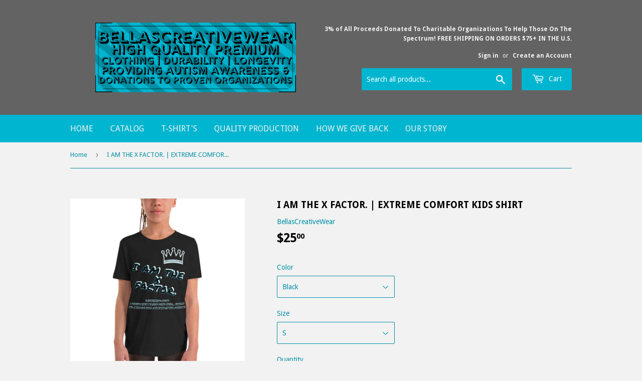

--- FILE ---
content_type: text/html; charset=utf-8
request_url: https://bellascreativewear.com/products/i-am-the-x-factor-extreme-comfort-kids-shirt
body_size: 20892
content:
<!doctype html>
<!--[if lt IE 7]><html class="no-js lt-ie9 lt-ie8 lt-ie7" lang="en"> <![endif]-->
<!--[if IE 7]><html class="no-js lt-ie9 lt-ie8" lang="en"> <![endif]-->
<!--[if IE 8]><html class="no-js lt-ie9" lang="en"> <![endif]-->
<!--[if IE 9 ]><html class="ie9 no-js"> <![endif]-->
<!--[if (gt IE 9)|!(IE)]><!--> <html class="no-touch no-js"> <!--<![endif]-->
<head>
  <script>(function(H){H.className=H.className.replace(/\bno-js\b/,'js')})(document.documentElement)</script>
  <meta name="msvalidate.01" content="F389D274482BCC70D0BDE6CD0D0C1ED2" />
  <meta name="p:domain_verify" content="d3dcaf3bda369450f326849c31846488"/>
  <!-- Basic page needs ================================================== -->
  <meta charset="utf-8">
  <meta http-equiv="X-UA-Compatible" content="IE=edge,chrome=1">

  

  <!-- Title and description ================================================== -->
  <title>
  I AM THE X FACTOR. | EXTREME COMFORT KIDS SHIRT &ndash; BellasCreativeWear
  </title>


  
    <meta name="description" content="This is the tee that you&#39;ve been looking for, and it&#39;s bound to become a favorite in any youngster&#39;s wardrobe. It&#39;s light, soft, and comes with a unique design that stands out from the crowd wherever you go! - 100% soft jersey cotton* - Pre-shrunk fabric - Side-seamed - Relaxed unisex fit *Heather forest is 52% Airlume">
  

  <!-- Product meta ================================================== -->
  <!-- /snippets/social-meta-tags.liquid -->




<meta property="og:site_name" content="BellasCreativeWear">
<meta property="og:url" content="https://bellascreativewear.com/products/i-am-the-x-factor-extreme-comfort-kids-shirt">
<meta property="og:title" content="I AM THE X FACTOR. | EXTREME COMFORT KIDS SHIRT">
<meta property="og:type" content="product">
<meta property="og:description" content="This is the tee that you&#39;ve been looking for, and it&#39;s bound to become a favorite in any youngster&#39;s wardrobe. It&#39;s light, soft, and comes with a unique design that stands out from the crowd wherever you go! - 100% soft jersey cotton* - Pre-shrunk fabric - Side-seamed - Relaxed unisex fit *Heather forest is 52% Airlume">

  <meta property="og:price:amount" content="25.00">
  <meta property="og:price:currency" content="USD">

<meta property="og:image" content="http://bellascreativewear.com/cdn/shop/products/mockup-9409d862_1200x1200.jpg?v=1582268672"><meta property="og:image" content="http://bellascreativewear.com/cdn/shop/products/mockup-768713c6_1200x1200.jpg?v=1582268674"><meta property="og:image" content="http://bellascreativewear.com/cdn/shop/products/mockup-a9cff7fb_1200x1200.jpg?v=1582268675">
<meta property="og:image:secure_url" content="https://bellascreativewear.com/cdn/shop/products/mockup-9409d862_1200x1200.jpg?v=1582268672"><meta property="og:image:secure_url" content="https://bellascreativewear.com/cdn/shop/products/mockup-768713c6_1200x1200.jpg?v=1582268674"><meta property="og:image:secure_url" content="https://bellascreativewear.com/cdn/shop/products/mockup-a9cff7fb_1200x1200.jpg?v=1582268675">


<meta name="twitter:card" content="summary_large_image">
<meta name="twitter:title" content="I AM THE X FACTOR. | EXTREME COMFORT KIDS SHIRT">
<meta name="twitter:description" content="This is the tee that you&#39;ve been looking for, and it&#39;s bound to become a favorite in any youngster&#39;s wardrobe. It&#39;s light, soft, and comes with a unique design that stands out from the crowd wherever you go! - 100% soft jersey cotton* - Pre-shrunk fabric - Side-seamed - Relaxed unisex fit *Heather forest is 52% Airlume">


  <!-- Helpers ================================================== -->
  <link rel="canonical" href="https://bellascreativewear.com/products/i-am-the-x-factor-extreme-comfort-kids-shirt">
  <meta name="viewport" content="width=device-width,initial-scale=1">

  <!-- CSS ================================================== -->
  <link href="//bellascreativewear.com/cdn/shop/t/10/assets/theme.scss.css?v=109645930311204706841674765112" rel="stylesheet" type="text/css" media="all" />
  
  
  
  <link href="//fonts.googleapis.com/css?family=Droid+Sans:400,700" rel="stylesheet" type="text/css" media="all" />


  


  



  <!-- Header hook for plugins ================================================== -->
  <script>window.performance && window.performance.mark && window.performance.mark('shopify.content_for_header.start');</script><meta id="shopify-digital-wallet" name="shopify-digital-wallet" content="/2200371247/digital_wallets/dialog">
<meta name="shopify-checkout-api-token" content="021c8258d100d7931f82ff0d1cb7998c">
<meta id="in-context-paypal-metadata" data-shop-id="2200371247" data-venmo-supported="true" data-environment="production" data-locale="en_US" data-paypal-v4="true" data-currency="USD">
<link rel="alternate" type="application/json+oembed" href="https://bellascreativewear.com/products/i-am-the-x-factor-extreme-comfort-kids-shirt.oembed">
<script async="async" src="/checkouts/internal/preloads.js?locale=en-US"></script>
<link rel="preconnect" href="https://shop.app" crossorigin="anonymous">
<script async="async" src="https://shop.app/checkouts/internal/preloads.js?locale=en-US&shop_id=2200371247" crossorigin="anonymous"></script>
<script id="apple-pay-shop-capabilities" type="application/json">{"shopId":2200371247,"countryCode":"US","currencyCode":"USD","merchantCapabilities":["supports3DS"],"merchantId":"gid:\/\/shopify\/Shop\/2200371247","merchantName":"BellasCreativeWear","requiredBillingContactFields":["postalAddress","email","phone"],"requiredShippingContactFields":["postalAddress","email","phone"],"shippingType":"shipping","supportedNetworks":["visa","masterCard","amex","discover","elo","jcb"],"total":{"type":"pending","label":"BellasCreativeWear","amount":"1.00"},"shopifyPaymentsEnabled":true,"supportsSubscriptions":true}</script>
<script id="shopify-features" type="application/json">{"accessToken":"021c8258d100d7931f82ff0d1cb7998c","betas":["rich-media-storefront-analytics"],"domain":"bellascreativewear.com","predictiveSearch":true,"shopId":2200371247,"locale":"en"}</script>
<script>var Shopify = Shopify || {};
Shopify.shop = "bellascreativewear.myshopify.com";
Shopify.locale = "en";
Shopify.currency = {"active":"USD","rate":"1.0"};
Shopify.country = "US";
Shopify.theme = {"name":"Supply","id":15624273967,"schema_name":"Supply","schema_version":"3.2.1","theme_store_id":679,"role":"main"};
Shopify.theme.handle = "null";
Shopify.theme.style = {"id":null,"handle":null};
Shopify.cdnHost = "bellascreativewear.com/cdn";
Shopify.routes = Shopify.routes || {};
Shopify.routes.root = "/";</script>
<script type="module">!function(o){(o.Shopify=o.Shopify||{}).modules=!0}(window);</script>
<script>!function(o){function n(){var o=[];function n(){o.push(Array.prototype.slice.apply(arguments))}return n.q=o,n}var t=o.Shopify=o.Shopify||{};t.loadFeatures=n(),t.autoloadFeatures=n()}(window);</script>
<script>
  window.ShopifyPay = window.ShopifyPay || {};
  window.ShopifyPay.apiHost = "shop.app\/pay";
  window.ShopifyPay.redirectState = null;
</script>
<script id="shop-js-analytics" type="application/json">{"pageType":"product"}</script>
<script defer="defer" async type="module" src="//bellascreativewear.com/cdn/shopifycloud/shop-js/modules/v2/client.init-shop-cart-sync_D0dqhulL.en.esm.js"></script>
<script defer="defer" async type="module" src="//bellascreativewear.com/cdn/shopifycloud/shop-js/modules/v2/chunk.common_CpVO7qML.esm.js"></script>
<script type="module">
  await import("//bellascreativewear.com/cdn/shopifycloud/shop-js/modules/v2/client.init-shop-cart-sync_D0dqhulL.en.esm.js");
await import("//bellascreativewear.com/cdn/shopifycloud/shop-js/modules/v2/chunk.common_CpVO7qML.esm.js");

  window.Shopify.SignInWithShop?.initShopCartSync?.({"fedCMEnabled":true,"windoidEnabled":true});

</script>
<script>
  window.Shopify = window.Shopify || {};
  if (!window.Shopify.featureAssets) window.Shopify.featureAssets = {};
  window.Shopify.featureAssets['shop-js'] = {"shop-cart-sync":["modules/v2/client.shop-cart-sync_D9bwt38V.en.esm.js","modules/v2/chunk.common_CpVO7qML.esm.js"],"init-fed-cm":["modules/v2/client.init-fed-cm_BJ8NPuHe.en.esm.js","modules/v2/chunk.common_CpVO7qML.esm.js"],"init-shop-email-lookup-coordinator":["modules/v2/client.init-shop-email-lookup-coordinator_pVrP2-kG.en.esm.js","modules/v2/chunk.common_CpVO7qML.esm.js"],"shop-cash-offers":["modules/v2/client.shop-cash-offers_CNh7FWN-.en.esm.js","modules/v2/chunk.common_CpVO7qML.esm.js","modules/v2/chunk.modal_DKF6x0Jh.esm.js"],"init-shop-cart-sync":["modules/v2/client.init-shop-cart-sync_D0dqhulL.en.esm.js","modules/v2/chunk.common_CpVO7qML.esm.js"],"init-windoid":["modules/v2/client.init-windoid_DaoAelzT.en.esm.js","modules/v2/chunk.common_CpVO7qML.esm.js"],"shop-toast-manager":["modules/v2/client.shop-toast-manager_1DND8Tac.en.esm.js","modules/v2/chunk.common_CpVO7qML.esm.js"],"pay-button":["modules/v2/client.pay-button_CFeQi1r6.en.esm.js","modules/v2/chunk.common_CpVO7qML.esm.js"],"shop-button":["modules/v2/client.shop-button_Ca94MDdQ.en.esm.js","modules/v2/chunk.common_CpVO7qML.esm.js"],"shop-login-button":["modules/v2/client.shop-login-button_DPYNfp1Z.en.esm.js","modules/v2/chunk.common_CpVO7qML.esm.js","modules/v2/chunk.modal_DKF6x0Jh.esm.js"],"avatar":["modules/v2/client.avatar_BTnouDA3.en.esm.js"],"shop-follow-button":["modules/v2/client.shop-follow-button_BMKh4nJE.en.esm.js","modules/v2/chunk.common_CpVO7qML.esm.js","modules/v2/chunk.modal_DKF6x0Jh.esm.js"],"init-customer-accounts-sign-up":["modules/v2/client.init-customer-accounts-sign-up_CJXi5kRN.en.esm.js","modules/v2/client.shop-login-button_DPYNfp1Z.en.esm.js","modules/v2/chunk.common_CpVO7qML.esm.js","modules/v2/chunk.modal_DKF6x0Jh.esm.js"],"init-shop-for-new-customer-accounts":["modules/v2/client.init-shop-for-new-customer-accounts_BoBxkgWu.en.esm.js","modules/v2/client.shop-login-button_DPYNfp1Z.en.esm.js","modules/v2/chunk.common_CpVO7qML.esm.js","modules/v2/chunk.modal_DKF6x0Jh.esm.js"],"init-customer-accounts":["modules/v2/client.init-customer-accounts_DCuDTzpR.en.esm.js","modules/v2/client.shop-login-button_DPYNfp1Z.en.esm.js","modules/v2/chunk.common_CpVO7qML.esm.js","modules/v2/chunk.modal_DKF6x0Jh.esm.js"],"checkout-modal":["modules/v2/client.checkout-modal_U_3e4VxF.en.esm.js","modules/v2/chunk.common_CpVO7qML.esm.js","modules/v2/chunk.modal_DKF6x0Jh.esm.js"],"lead-capture":["modules/v2/client.lead-capture_DEgn0Z8u.en.esm.js","modules/v2/chunk.common_CpVO7qML.esm.js","modules/v2/chunk.modal_DKF6x0Jh.esm.js"],"shop-login":["modules/v2/client.shop-login_CoM5QKZ_.en.esm.js","modules/v2/chunk.common_CpVO7qML.esm.js","modules/v2/chunk.modal_DKF6x0Jh.esm.js"],"payment-terms":["modules/v2/client.payment-terms_BmrqWn8r.en.esm.js","modules/v2/chunk.common_CpVO7qML.esm.js","modules/v2/chunk.modal_DKF6x0Jh.esm.js"]};
</script>
<script>(function() {
  var isLoaded = false;
  function asyncLoad() {
    if (isLoaded) return;
    isLoaded = true;
    var urls = ["https:\/\/static.klaviyo.com\/onsite\/js\/klaviyo.js?company_id=Sabnfu\u0026shop=bellascreativewear.myshopify.com","https:\/\/static.klaviyo.com\/onsite\/js\/klaviyo.js?company_id=UANNti\u0026shop=bellascreativewear.myshopify.com","https:\/\/static.klaviyo.com\/onsite\/js\/klaviyo.js?company_id=UANNti\u0026shop=bellascreativewear.myshopify.com","\/\/cdn.shopify.com\/proxy\/a5bcacc32095b863485b038da8397ef10fe4d6623778f4c6d4d2821435674db0\/static.cdn.printful.com\/static\/js\/external\/shopify-product-customizer.js?v=0.28\u0026shop=bellascreativewear.myshopify.com\u0026sp-cache-control=cHVibGljLCBtYXgtYWdlPTkwMA"];
    for (var i = 0; i < urls.length; i++) {
      var s = document.createElement('script');
      s.type = 'text/javascript';
      s.async = true;
      s.src = urls[i];
      var x = document.getElementsByTagName('script')[0];
      x.parentNode.insertBefore(s, x);
    }
  };
  if(window.attachEvent) {
    window.attachEvent('onload', asyncLoad);
  } else {
    window.addEventListener('load', asyncLoad, false);
  }
})();</script>
<script id="__st">var __st={"a":2200371247,"offset":-28800,"reqid":"fc8a598e-b82d-4983-9433-50da5f016b88-1765177462","pageurl":"bellascreativewear.com\/products\/i-am-the-x-factor-extreme-comfort-kids-shirt","u":"687f8000da6a","p":"product","rtyp":"product","rid":4451721609263};</script>
<script>window.ShopifyPaypalV4VisibilityTracking = true;</script>
<script id="captcha-bootstrap">!function(){'use strict';const t='contact',e='account',n='new_comment',o=[[t,t],['blogs',n],['comments',n],[t,'customer']],c=[[e,'customer_login'],[e,'guest_login'],[e,'recover_customer_password'],[e,'create_customer']],r=t=>t.map((([t,e])=>`form[action*='/${t}']:not([data-nocaptcha='true']) input[name='form_type'][value='${e}']`)).join(','),a=t=>()=>t?[...document.querySelectorAll(t)].map((t=>t.form)):[];function s(){const t=[...o],e=r(t);return a(e)}const i='password',u='form_key',d=['recaptcha-v3-token','g-recaptcha-response','h-captcha-response',i],f=()=>{try{return window.sessionStorage}catch{return}},m='__shopify_v',_=t=>t.elements[u];function p(t,e,n=!1){try{const o=window.sessionStorage,c=JSON.parse(o.getItem(e)),{data:r}=function(t){const{data:e,action:n}=t;return t[m]||n?{data:e,action:n}:{data:t,action:n}}(c);for(const[e,n]of Object.entries(r))t.elements[e]&&(t.elements[e].value=n);n&&o.removeItem(e)}catch(o){console.error('form repopulation failed',{error:o})}}const l='form_type',E='cptcha';function T(t){t.dataset[E]=!0}const w=window,h=w.document,L='Shopify',v='ce_forms',y='captcha';let A=!1;((t,e)=>{const n=(g='f06e6c50-85a8-45c8-87d0-21a2b65856fe',I='https://cdn.shopify.com/shopifycloud/storefront-forms-hcaptcha/ce_storefront_forms_captcha_hcaptcha.v1.5.2.iife.js',D={infoText:'Protected by hCaptcha',privacyText:'Privacy',termsText:'Terms'},(t,e,n)=>{const o=w[L][v],c=o.bindForm;if(c)return c(t,g,e,D).then(n);var r;o.q.push([[t,g,e,D],n]),r=I,A||(h.body.append(Object.assign(h.createElement('script'),{id:'captcha-provider',async:!0,src:r})),A=!0)});var g,I,D;w[L]=w[L]||{},w[L][v]=w[L][v]||{},w[L][v].q=[],w[L][y]=w[L][y]||{},w[L][y].protect=function(t,e){n(t,void 0,e),T(t)},Object.freeze(w[L][y]),function(t,e,n,w,h,L){const[v,y,A,g]=function(t,e,n){const i=e?o:[],u=t?c:[],d=[...i,...u],f=r(d),m=r(i),_=r(d.filter((([t,e])=>n.includes(e))));return[a(f),a(m),a(_),s()]}(w,h,L),I=t=>{const e=t.target;return e instanceof HTMLFormElement?e:e&&e.form},D=t=>v().includes(t);t.addEventListener('submit',(t=>{const e=I(t);if(!e)return;const n=D(e)&&!e.dataset.hcaptchaBound&&!e.dataset.recaptchaBound,o=_(e),c=g().includes(e)&&(!o||!o.value);(n||c)&&t.preventDefault(),c&&!n&&(function(t){try{if(!f())return;!function(t){const e=f();if(!e)return;const n=_(t);if(!n)return;const o=n.value;o&&e.removeItem(o)}(t);const e=Array.from(Array(32),(()=>Math.random().toString(36)[2])).join('');!function(t,e){_(t)||t.append(Object.assign(document.createElement('input'),{type:'hidden',name:u})),t.elements[u].value=e}(t,e),function(t,e){const n=f();if(!n)return;const o=[...t.querySelectorAll(`input[type='${i}']`)].map((({name:t})=>t)),c=[...d,...o],r={};for(const[a,s]of new FormData(t).entries())c.includes(a)||(r[a]=s);n.setItem(e,JSON.stringify({[m]:1,action:t.action,data:r}))}(t,e)}catch(e){console.error('failed to persist form',e)}}(e),e.submit())}));const S=(t,e)=>{t&&!t.dataset[E]&&(n(t,e.some((e=>e===t))),T(t))};for(const o of['focusin','change'])t.addEventListener(o,(t=>{const e=I(t);D(e)&&S(e,y())}));const B=e.get('form_key'),M=e.get(l),P=B&&M;t.addEventListener('DOMContentLoaded',(()=>{const t=y();if(P)for(const e of t)e.elements[l].value===M&&p(e,B);[...new Set([...A(),...v().filter((t=>'true'===t.dataset.shopifyCaptcha))])].forEach((e=>S(e,t)))}))}(h,new URLSearchParams(w.location.search),n,t,e,['guest_login'])})(!0,!0)}();</script>
<script integrity="sha256-52AcMU7V7pcBOXWImdc/TAGTFKeNjmkeM1Pvks/DTgc=" data-source-attribution="shopify.loadfeatures" defer="defer" src="//bellascreativewear.com/cdn/shopifycloud/storefront/assets/storefront/load_feature-81c60534.js" crossorigin="anonymous"></script>
<script crossorigin="anonymous" defer="defer" src="//bellascreativewear.com/cdn/shopifycloud/storefront/assets/shopify_pay/storefront-65b4c6d7.js?v=20250812"></script>
<script data-source-attribution="shopify.dynamic_checkout.dynamic.init">var Shopify=Shopify||{};Shopify.PaymentButton=Shopify.PaymentButton||{isStorefrontPortableWallets:!0,init:function(){window.Shopify.PaymentButton.init=function(){};var t=document.createElement("script");t.src="https://bellascreativewear.com/cdn/shopifycloud/portable-wallets/latest/portable-wallets.en.js",t.type="module",document.head.appendChild(t)}};
</script>
<script data-source-attribution="shopify.dynamic_checkout.buyer_consent">
  function portableWalletsHideBuyerConsent(e){var t=document.getElementById("shopify-buyer-consent"),n=document.getElementById("shopify-subscription-policy-button");t&&n&&(t.classList.add("hidden"),t.setAttribute("aria-hidden","true"),n.removeEventListener("click",e))}function portableWalletsShowBuyerConsent(e){var t=document.getElementById("shopify-buyer-consent"),n=document.getElementById("shopify-subscription-policy-button");t&&n&&(t.classList.remove("hidden"),t.removeAttribute("aria-hidden"),n.addEventListener("click",e))}window.Shopify?.PaymentButton&&(window.Shopify.PaymentButton.hideBuyerConsent=portableWalletsHideBuyerConsent,window.Shopify.PaymentButton.showBuyerConsent=portableWalletsShowBuyerConsent);
</script>
<script data-source-attribution="shopify.dynamic_checkout.cart.bootstrap">document.addEventListener("DOMContentLoaded",(function(){function t(){return document.querySelector("shopify-accelerated-checkout-cart, shopify-accelerated-checkout")}if(t())Shopify.PaymentButton.init();else{new MutationObserver((function(e,n){t()&&(Shopify.PaymentButton.init(),n.disconnect())})).observe(document.body,{childList:!0,subtree:!0})}}));
</script>
<link id="shopify-accelerated-checkout-styles" rel="stylesheet" media="screen" href="https://bellascreativewear.com/cdn/shopifycloud/portable-wallets/latest/accelerated-checkout-backwards-compat.css" crossorigin="anonymous">
<style id="shopify-accelerated-checkout-cart">
        #shopify-buyer-consent {
  margin-top: 1em;
  display: inline-block;
  width: 100%;
}

#shopify-buyer-consent.hidden {
  display: none;
}

#shopify-subscription-policy-button {
  background: none;
  border: none;
  padding: 0;
  text-decoration: underline;
  font-size: inherit;
  cursor: pointer;
}

#shopify-subscription-policy-button::before {
  box-shadow: none;
}

      </style>

<script>window.performance && window.performance.mark && window.performance.mark('shopify.content_for_header.end');</script>

  

<!--[if lt IE 9]>
<script src="//cdnjs.cloudflare.com/ajax/libs/html5shiv/3.7.2/html5shiv.min.js" type="text/javascript"></script>
<![endif]-->
<!--[if (lte IE 9) ]><script src="//bellascreativewear.com/cdn/shop/t/10/assets/match-media.min.js?156" type="text/javascript"></script><![endif]-->


  
  

  <script src="//bellascreativewear.com/cdn/shop/t/10/assets/jquery-2.2.3.min.js?v=58211863146907186831524385961" type="text/javascript"></script>

  <!--[if (gt IE 9)|!(IE)]><!--><script src="//bellascreativewear.com/cdn/shop/t/10/assets/lazysizes.min.js?v=8147953233334221341524385961" async="async"></script><!--<![endif]-->
  <!--[if lte IE 9]><script src="//bellascreativewear.com/cdn/shop/t/10/assets/lazysizes.min.js?v=8147953233334221341524385961"></script><![endif]-->

  <!--[if (gt IE 9)|!(IE)]><!--><script src="//bellascreativewear.com/cdn/shop/t/10/assets/vendor.js?v=23204533626406551281524385961" defer="defer"></script><!--<![endif]-->
  <!--[if lte IE 9]><script src="//bellascreativewear.com/cdn/shop/t/10/assets/vendor.js?v=23204533626406551281524385961"></script><![endif]-->

  <!--[if (gt IE 9)|!(IE)]><!--><script src="//bellascreativewear.com/cdn/shop/t/10/assets/theme.js?v=110790385427540549371524385967" defer="defer"></script><!--<![endif]-->
  <!--[if lte IE 9]><script src="//bellascreativewear.com/cdn/shop/t/10/assets/theme.js?v=110790385427540549371524385967"></script><![endif]-->



  <!-- "snippets/shogun-head.liquid" was not rendered, the associated app was uninstalled -->
<link href="https://monorail-edge.shopifysvc.com" rel="dns-prefetch">
<script>(function(){if ("sendBeacon" in navigator && "performance" in window) {try {var session_token_from_headers = performance.getEntriesByType('navigation')[0].serverTiming.find(x => x.name == '_s').description;} catch {var session_token_from_headers = undefined;}var session_cookie_matches = document.cookie.match(/_shopify_s=([^;]*)/);var session_token_from_cookie = session_cookie_matches && session_cookie_matches.length === 2 ? session_cookie_matches[1] : "";var session_token = session_token_from_headers || session_token_from_cookie || "";function handle_abandonment_event(e) {var entries = performance.getEntries().filter(function(entry) {return /monorail-edge.shopifysvc.com/.test(entry.name);});if (!window.abandonment_tracked && entries.length === 0) {window.abandonment_tracked = true;var currentMs = Date.now();var navigation_start = performance.timing.navigationStart;var payload = {shop_id: 2200371247,url: window.location.href,navigation_start,duration: currentMs - navigation_start,session_token,page_type: "product"};window.navigator.sendBeacon("https://monorail-edge.shopifysvc.com/v1/produce", JSON.stringify({schema_id: "online_store_buyer_site_abandonment/1.1",payload: payload,metadata: {event_created_at_ms: currentMs,event_sent_at_ms: currentMs}}));}}window.addEventListener('pagehide', handle_abandonment_event);}}());</script>
<script id="web-pixels-manager-setup">(function e(e,d,r,n,o){if(void 0===o&&(o={}),!Boolean(null===(a=null===(i=window.Shopify)||void 0===i?void 0:i.analytics)||void 0===a?void 0:a.replayQueue)){var i,a;window.Shopify=window.Shopify||{};var t=window.Shopify;t.analytics=t.analytics||{};var s=t.analytics;s.replayQueue=[],s.publish=function(e,d,r){return s.replayQueue.push([e,d,r]),!0};try{self.performance.mark("wpm:start")}catch(e){}var l=function(){var e={modern:/Edge?\/(1{2}[4-9]|1[2-9]\d|[2-9]\d{2}|\d{4,})\.\d+(\.\d+|)|Firefox\/(1{2}[4-9]|1[2-9]\d|[2-9]\d{2}|\d{4,})\.\d+(\.\d+|)|Chrom(ium|e)\/(9{2}|\d{3,})\.\d+(\.\d+|)|(Maci|X1{2}).+ Version\/(15\.\d+|(1[6-9]|[2-9]\d|\d{3,})\.\d+)([,.]\d+|)( \(\w+\)|)( Mobile\/\w+|) Safari\/|Chrome.+OPR\/(9{2}|\d{3,})\.\d+\.\d+|(CPU[ +]OS|iPhone[ +]OS|CPU[ +]iPhone|CPU IPhone OS|CPU iPad OS)[ +]+(15[._]\d+|(1[6-9]|[2-9]\d|\d{3,})[._]\d+)([._]\d+|)|Android:?[ /-](13[3-9]|1[4-9]\d|[2-9]\d{2}|\d{4,})(\.\d+|)(\.\d+|)|Android.+Firefox\/(13[5-9]|1[4-9]\d|[2-9]\d{2}|\d{4,})\.\d+(\.\d+|)|Android.+Chrom(ium|e)\/(13[3-9]|1[4-9]\d|[2-9]\d{2}|\d{4,})\.\d+(\.\d+|)|SamsungBrowser\/([2-9]\d|\d{3,})\.\d+/,legacy:/Edge?\/(1[6-9]|[2-9]\d|\d{3,})\.\d+(\.\d+|)|Firefox\/(5[4-9]|[6-9]\d|\d{3,})\.\d+(\.\d+|)|Chrom(ium|e)\/(5[1-9]|[6-9]\d|\d{3,})\.\d+(\.\d+|)([\d.]+$|.*Safari\/(?![\d.]+ Edge\/[\d.]+$))|(Maci|X1{2}).+ Version\/(10\.\d+|(1[1-9]|[2-9]\d|\d{3,})\.\d+)([,.]\d+|)( \(\w+\)|)( Mobile\/\w+|) Safari\/|Chrome.+OPR\/(3[89]|[4-9]\d|\d{3,})\.\d+\.\d+|(CPU[ +]OS|iPhone[ +]OS|CPU[ +]iPhone|CPU IPhone OS|CPU iPad OS)[ +]+(10[._]\d+|(1[1-9]|[2-9]\d|\d{3,})[._]\d+)([._]\d+|)|Android:?[ /-](13[3-9]|1[4-9]\d|[2-9]\d{2}|\d{4,})(\.\d+|)(\.\d+|)|Mobile Safari.+OPR\/([89]\d|\d{3,})\.\d+\.\d+|Android.+Firefox\/(13[5-9]|1[4-9]\d|[2-9]\d{2}|\d{4,})\.\d+(\.\d+|)|Android.+Chrom(ium|e)\/(13[3-9]|1[4-9]\d|[2-9]\d{2}|\d{4,})\.\d+(\.\d+|)|Android.+(UC? ?Browser|UCWEB|U3)[ /]?(15\.([5-9]|\d{2,})|(1[6-9]|[2-9]\d|\d{3,})\.\d+)\.\d+|SamsungBrowser\/(5\.\d+|([6-9]|\d{2,})\.\d+)|Android.+MQ{2}Browser\/(14(\.(9|\d{2,})|)|(1[5-9]|[2-9]\d|\d{3,})(\.\d+|))(\.\d+|)|K[Aa][Ii]OS\/(3\.\d+|([4-9]|\d{2,})\.\d+)(\.\d+|)/},d=e.modern,r=e.legacy,n=navigator.userAgent;return n.match(d)?"modern":n.match(r)?"legacy":"unknown"}(),u="modern"===l?"modern":"legacy",c=(null!=n?n:{modern:"",legacy:""})[u],f=function(e){return[e.baseUrl,"/wpm","/b",e.hashVersion,"modern"===e.buildTarget?"m":"l",".js"].join("")}({baseUrl:d,hashVersion:r,buildTarget:u}),m=function(e){var d=e.version,r=e.bundleTarget,n=e.surface,o=e.pageUrl,i=e.monorailEndpoint;return{emit:function(e){var a=e.status,t=e.errorMsg,s=(new Date).getTime(),l=JSON.stringify({metadata:{event_sent_at_ms:s},events:[{schema_id:"web_pixels_manager_load/3.1",payload:{version:d,bundle_target:r,page_url:o,status:a,surface:n,error_msg:t},metadata:{event_created_at_ms:s}}]});if(!i)return console&&console.warn&&console.warn("[Web Pixels Manager] No Monorail endpoint provided, skipping logging."),!1;try{return self.navigator.sendBeacon.bind(self.navigator)(i,l)}catch(e){}var u=new XMLHttpRequest;try{return u.open("POST",i,!0),u.setRequestHeader("Content-Type","text/plain"),u.send(l),!0}catch(e){return console&&console.warn&&console.warn("[Web Pixels Manager] Got an unhandled error while logging to Monorail."),!1}}}}({version:r,bundleTarget:l,surface:e.surface,pageUrl:self.location.href,monorailEndpoint:e.monorailEndpoint});try{o.browserTarget=l,function(e){var d=e.src,r=e.async,n=void 0===r||r,o=e.onload,i=e.onerror,a=e.sri,t=e.scriptDataAttributes,s=void 0===t?{}:t,l=document.createElement("script"),u=document.querySelector("head"),c=document.querySelector("body");if(l.async=n,l.src=d,a&&(l.integrity=a,l.crossOrigin="anonymous"),s)for(var f in s)if(Object.prototype.hasOwnProperty.call(s,f))try{l.dataset[f]=s[f]}catch(e){}if(o&&l.addEventListener("load",o),i&&l.addEventListener("error",i),u)u.appendChild(l);else{if(!c)throw new Error("Did not find a head or body element to append the script");c.appendChild(l)}}({src:f,async:!0,onload:function(){if(!function(){var e,d;return Boolean(null===(d=null===(e=window.Shopify)||void 0===e?void 0:e.analytics)||void 0===d?void 0:d.initialized)}()){var d=window.webPixelsManager.init(e)||void 0;if(d){var r=window.Shopify.analytics;r.replayQueue.forEach((function(e){var r=e[0],n=e[1],o=e[2];d.publishCustomEvent(r,n,o)})),r.replayQueue=[],r.publish=d.publishCustomEvent,r.visitor=d.visitor,r.initialized=!0}}},onerror:function(){return m.emit({status:"failed",errorMsg:"".concat(f," has failed to load")})},sri:function(e){var d=/^sha384-[A-Za-z0-9+/=]+$/;return"string"==typeof e&&d.test(e)}(c)?c:"",scriptDataAttributes:o}),m.emit({status:"loading"})}catch(e){m.emit({status:"failed",errorMsg:(null==e?void 0:e.message)||"Unknown error"})}}})({shopId: 2200371247,storefrontBaseUrl: "https://bellascreativewear.com",extensionsBaseUrl: "https://extensions.shopifycdn.com/cdn/shopifycloud/web-pixels-manager",monorailEndpoint: "https://monorail-edge.shopifysvc.com/unstable/produce_batch",surface: "storefront-renderer",enabledBetaFlags: ["2dca8a86"],webPixelsConfigList: [{"id":"82673849","eventPayloadVersion":"v1","runtimeContext":"LAX","scriptVersion":"1","type":"CUSTOM","privacyPurposes":["ANALYTICS"],"name":"Google Analytics tag (migrated)"},{"id":"shopify-app-pixel","configuration":"{}","eventPayloadVersion":"v1","runtimeContext":"STRICT","scriptVersion":"0450","apiClientId":"shopify-pixel","type":"APP","privacyPurposes":["ANALYTICS","MARKETING"]},{"id":"shopify-custom-pixel","eventPayloadVersion":"v1","runtimeContext":"LAX","scriptVersion":"0450","apiClientId":"shopify-pixel","type":"CUSTOM","privacyPurposes":["ANALYTICS","MARKETING"]}],isMerchantRequest: false,initData: {"shop":{"name":"BellasCreativeWear","paymentSettings":{"currencyCode":"USD"},"myshopifyDomain":"bellascreativewear.myshopify.com","countryCode":"US","storefrontUrl":"https:\/\/bellascreativewear.com"},"customer":null,"cart":null,"checkout":null,"productVariants":[{"price":{"amount":25.0,"currencyCode":"USD"},"product":{"title":"I AM THE X FACTOR. | EXTREME COMFORT KIDS SHIRT","vendor":"BellasCreativeWear","id":"4451721609263","untranslatedTitle":"I AM THE X FACTOR. | EXTREME COMFORT KIDS SHIRT","url":"\/products\/i-am-the-x-factor-extreme-comfort-kids-shirt","type":""},"id":"31663735603247","image":{"src":"\/\/bellascreativewear.com\/cdn\/shop\/products\/mockup-a9cff7fb.jpg?v=1582268675"},"sku":"3443587_9430","title":"Black \/ S","untranslatedTitle":"Black \/ S"},{"price":{"amount":25.0,"currencyCode":"USD"},"product":{"title":"I AM THE X FACTOR. | EXTREME COMFORT KIDS SHIRT","vendor":"BellasCreativeWear","id":"4451721609263","untranslatedTitle":"I AM THE X FACTOR. | EXTREME COMFORT KIDS SHIRT","url":"\/products\/i-am-the-x-factor-extreme-comfort-kids-shirt","type":""},"id":"31663735636015","image":{"src":"\/\/bellascreativewear.com\/cdn\/shop\/products\/mockup-a9cff7fb.jpg?v=1582268675"},"sku":"3443587_9431","title":"Black \/ M","untranslatedTitle":"Black \/ M"},{"price":{"amount":25.0,"currencyCode":"USD"},"product":{"title":"I AM THE X FACTOR. | EXTREME COMFORT KIDS SHIRT","vendor":"BellasCreativeWear","id":"4451721609263","untranslatedTitle":"I AM THE X FACTOR. | EXTREME COMFORT KIDS SHIRT","url":"\/products\/i-am-the-x-factor-extreme-comfort-kids-shirt","type":""},"id":"31663735668783","image":{"src":"\/\/bellascreativewear.com\/cdn\/shop\/products\/mockup-a9cff7fb.jpg?v=1582268675"},"sku":"3443587_9432","title":"Black \/ L","untranslatedTitle":"Black \/ L"},{"price":{"amount":25.0,"currencyCode":"USD"},"product":{"title":"I AM THE X FACTOR. | EXTREME COMFORT KIDS SHIRT","vendor":"BellasCreativeWear","id":"4451721609263","untranslatedTitle":"I AM THE X FACTOR. | EXTREME COMFORT KIDS SHIRT","url":"\/products\/i-am-the-x-factor-extreme-comfort-kids-shirt","type":""},"id":"31663735701551","image":{"src":"\/\/bellascreativewear.com\/cdn\/shop\/products\/mockup-a9cff7fb.jpg?v=1582268675"},"sku":"3443587_9433","title":"Black \/ XL","untranslatedTitle":"Black \/ XL"},{"price":{"amount":25.0,"currencyCode":"USD"},"product":{"title":"I AM THE X FACTOR. | EXTREME COMFORT KIDS SHIRT","vendor":"BellasCreativeWear","id":"4451721609263","untranslatedTitle":"I AM THE X FACTOR. | EXTREME COMFORT KIDS SHIRT","url":"\/products\/i-am-the-x-factor-extreme-comfort-kids-shirt","type":""},"id":"31663735734319","image":{"src":"\/\/bellascreativewear.com\/cdn\/shop\/products\/mockup-e96612aa.jpg?v=1582268677"},"sku":"3443587_9595","title":"Heather Forest \/ S","untranslatedTitle":"Heather Forest \/ S"},{"price":{"amount":25.0,"currencyCode":"USD"},"product":{"title":"I AM THE X FACTOR. | EXTREME COMFORT KIDS SHIRT","vendor":"BellasCreativeWear","id":"4451721609263","untranslatedTitle":"I AM THE X FACTOR. | EXTREME COMFORT KIDS SHIRT","url":"\/products\/i-am-the-x-factor-extreme-comfort-kids-shirt","type":""},"id":"31663735767087","image":{"src":"\/\/bellascreativewear.com\/cdn\/shop\/products\/mockup-e96612aa.jpg?v=1582268677"},"sku":"3443587_9598","title":"Heather Forest \/ M","untranslatedTitle":"Heather Forest \/ M"},{"price":{"amount":25.0,"currencyCode":"USD"},"product":{"title":"I AM THE X FACTOR. | EXTREME COMFORT KIDS SHIRT","vendor":"BellasCreativeWear","id":"4451721609263","untranslatedTitle":"I AM THE X FACTOR. | EXTREME COMFORT KIDS SHIRT","url":"\/products\/i-am-the-x-factor-extreme-comfort-kids-shirt","type":""},"id":"31663735799855","image":{"src":"\/\/bellascreativewear.com\/cdn\/shop\/products\/mockup-e96612aa.jpg?v=1582268677"},"sku":"3443587_9601","title":"Heather Forest \/ L","untranslatedTitle":"Heather Forest \/ L"},{"price":{"amount":25.0,"currencyCode":"USD"},"product":{"title":"I AM THE X FACTOR. | EXTREME COMFORT KIDS SHIRT","vendor":"BellasCreativeWear","id":"4451721609263","untranslatedTitle":"I AM THE X FACTOR. | EXTREME COMFORT KIDS SHIRT","url":"\/products\/i-am-the-x-factor-extreme-comfort-kids-shirt","type":""},"id":"31663735832623","image":{"src":"\/\/bellascreativewear.com\/cdn\/shop\/products\/mockup-e96612aa.jpg?v=1582268677"},"sku":"3443587_9604","title":"Heather Forest \/ XL","untranslatedTitle":"Heather Forest \/ XL"},{"price":{"amount":25.0,"currencyCode":"USD"},"product":{"title":"I AM THE X FACTOR. | EXTREME COMFORT KIDS SHIRT","vendor":"BellasCreativeWear","id":"4451721609263","untranslatedTitle":"I AM THE X FACTOR. | EXTREME COMFORT KIDS SHIRT","url":"\/products\/i-am-the-x-factor-extreme-comfort-kids-shirt","type":""},"id":"31663735865391","image":{"src":"\/\/bellascreativewear.com\/cdn\/shop\/products\/mockup-934710e2.jpg?v=1582268678"},"sku":"3443587_9596","title":"Navy \/ S","untranslatedTitle":"Navy \/ S"},{"price":{"amount":25.0,"currencyCode":"USD"},"product":{"title":"I AM THE X FACTOR. | EXTREME COMFORT KIDS SHIRT","vendor":"BellasCreativeWear","id":"4451721609263","untranslatedTitle":"I AM THE X FACTOR. | EXTREME COMFORT KIDS SHIRT","url":"\/products\/i-am-the-x-factor-extreme-comfort-kids-shirt","type":""},"id":"31663735898159","image":{"src":"\/\/bellascreativewear.com\/cdn\/shop\/products\/mockup-934710e2.jpg?v=1582268678"},"sku":"3443587_9599","title":"Navy \/ M","untranslatedTitle":"Navy \/ M"},{"price":{"amount":25.0,"currencyCode":"USD"},"product":{"title":"I AM THE X FACTOR. | EXTREME COMFORT KIDS SHIRT","vendor":"BellasCreativeWear","id":"4451721609263","untranslatedTitle":"I AM THE X FACTOR. | EXTREME COMFORT KIDS SHIRT","url":"\/products\/i-am-the-x-factor-extreme-comfort-kids-shirt","type":""},"id":"31663735930927","image":{"src":"\/\/bellascreativewear.com\/cdn\/shop\/products\/mockup-934710e2.jpg?v=1582268678"},"sku":"3443587_9602","title":"Navy \/ L","untranslatedTitle":"Navy \/ L"},{"price":{"amount":25.0,"currencyCode":"USD"},"product":{"title":"I AM THE X FACTOR. | EXTREME COMFORT KIDS SHIRT","vendor":"BellasCreativeWear","id":"4451721609263","untranslatedTitle":"I AM THE X FACTOR. | EXTREME COMFORT KIDS SHIRT","url":"\/products\/i-am-the-x-factor-extreme-comfort-kids-shirt","type":""},"id":"31663735963695","image":{"src":"\/\/bellascreativewear.com\/cdn\/shop\/products\/mockup-934710e2.jpg?v=1582268678"},"sku":"3443587_9605","title":"Navy \/ XL","untranslatedTitle":"Navy \/ XL"},{"price":{"amount":25.0,"currencyCode":"USD"},"product":{"title":"I AM THE X FACTOR. | EXTREME COMFORT KIDS SHIRT","vendor":"BellasCreativeWear","id":"4451721609263","untranslatedTitle":"I AM THE X FACTOR. | EXTREME COMFORT KIDS SHIRT","url":"\/products\/i-am-the-x-factor-extreme-comfort-kids-shirt","type":""},"id":"31663735996463","image":{"src":"\/\/bellascreativewear.com\/cdn\/shop\/products\/mockup-3e40f00e.jpg?v=1582268680"},"sku":"3443587_11217","title":"Dark Grey Heather \/ S","untranslatedTitle":"Dark Grey Heather \/ S"},{"price":{"amount":25.0,"currencyCode":"USD"},"product":{"title":"I AM THE X FACTOR. | EXTREME COMFORT KIDS SHIRT","vendor":"BellasCreativeWear","id":"4451721609263","untranslatedTitle":"I AM THE X FACTOR. | EXTREME COMFORT KIDS SHIRT","url":"\/products\/i-am-the-x-factor-extreme-comfort-kids-shirt","type":""},"id":"31663736029231","image":{"src":"\/\/bellascreativewear.com\/cdn\/shop\/products\/mockup-3e40f00e.jpg?v=1582268680"},"sku":"3443587_11218","title":"Dark Grey Heather \/ M","untranslatedTitle":"Dark Grey Heather \/ M"},{"price":{"amount":25.0,"currencyCode":"USD"},"product":{"title":"I AM THE X FACTOR. | EXTREME COMFORT KIDS SHIRT","vendor":"BellasCreativeWear","id":"4451721609263","untranslatedTitle":"I AM THE X FACTOR. | EXTREME COMFORT KIDS SHIRT","url":"\/products\/i-am-the-x-factor-extreme-comfort-kids-shirt","type":""},"id":"31663736061999","image":{"src":"\/\/bellascreativewear.com\/cdn\/shop\/products\/mockup-3e40f00e.jpg?v=1582268680"},"sku":"3443587_11219","title":"Dark Grey Heather \/ L","untranslatedTitle":"Dark Grey Heather \/ L"},{"price":{"amount":25.0,"currencyCode":"USD"},"product":{"title":"I AM THE X FACTOR. | EXTREME COMFORT KIDS SHIRT","vendor":"BellasCreativeWear","id":"4451721609263","untranslatedTitle":"I AM THE X FACTOR. | EXTREME COMFORT KIDS SHIRT","url":"\/products\/i-am-the-x-factor-extreme-comfort-kids-shirt","type":""},"id":"31663736094767","image":{"src":"\/\/bellascreativewear.com\/cdn\/shop\/products\/mockup-3e40f00e.jpg?v=1582268680"},"sku":"3443587_11220","title":"Dark Grey Heather \/ XL","untranslatedTitle":"Dark Grey Heather \/ XL"},{"price":{"amount":25.0,"currencyCode":"USD"},"product":{"title":"I AM THE X FACTOR. | EXTREME COMFORT KIDS SHIRT","vendor":"BellasCreativeWear","id":"4451721609263","untranslatedTitle":"I AM THE X FACTOR. | EXTREME COMFORT KIDS SHIRT","url":"\/products\/i-am-the-x-factor-extreme-comfort-kids-shirt","type":""},"id":"31663736127535","image":{"src":"\/\/bellascreativewear.com\/cdn\/shop\/products\/mockup-99882aba.jpg?v=1582268681"},"sku":"3443587_10628","title":"Kelly \/ S","untranslatedTitle":"Kelly \/ S"},{"price":{"amount":25.0,"currencyCode":"USD"},"product":{"title":"I AM THE X FACTOR. | EXTREME COMFORT KIDS SHIRT","vendor":"BellasCreativeWear","id":"4451721609263","untranslatedTitle":"I AM THE X FACTOR. | EXTREME COMFORT KIDS SHIRT","url":"\/products\/i-am-the-x-factor-extreme-comfort-kids-shirt","type":""},"id":"31663736160303","image":{"src":"\/\/bellascreativewear.com\/cdn\/shop\/products\/mockup-99882aba.jpg?v=1582268681"},"sku":"3443587_10629","title":"Kelly \/ M","untranslatedTitle":"Kelly \/ M"},{"price":{"amount":25.0,"currencyCode":"USD"},"product":{"title":"I AM THE X FACTOR. | EXTREME COMFORT KIDS SHIRT","vendor":"BellasCreativeWear","id":"4451721609263","untranslatedTitle":"I AM THE X FACTOR. | EXTREME COMFORT KIDS SHIRT","url":"\/products\/i-am-the-x-factor-extreme-comfort-kids-shirt","type":""},"id":"31663736193071","image":{"src":"\/\/bellascreativewear.com\/cdn\/shop\/products\/mockup-99882aba.jpg?v=1582268681"},"sku":"3443587_10630","title":"Kelly \/ L","untranslatedTitle":"Kelly \/ L"},{"price":{"amount":25.0,"currencyCode":"USD"},"product":{"title":"I AM THE X FACTOR. | EXTREME COMFORT KIDS SHIRT","vendor":"BellasCreativeWear","id":"4451721609263","untranslatedTitle":"I AM THE X FACTOR. | EXTREME COMFORT KIDS SHIRT","url":"\/products\/i-am-the-x-factor-extreme-comfort-kids-shirt","type":""},"id":"31663736225839","image":{"src":"\/\/bellascreativewear.com\/cdn\/shop\/products\/mockup-99882aba.jpg?v=1582268681"},"sku":"3443587_10631","title":"Kelly \/ XL","untranslatedTitle":"Kelly \/ XL"},{"price":{"amount":25.0,"currencyCode":"USD"},"product":{"title":"I AM THE X FACTOR. | EXTREME COMFORT KIDS SHIRT","vendor":"BellasCreativeWear","id":"4451721609263","untranslatedTitle":"I AM THE X FACTOR. | EXTREME COMFORT KIDS SHIRT","url":"\/products\/i-am-the-x-factor-extreme-comfort-kids-shirt","type":""},"id":"31663736258607","image":{"src":"\/\/bellascreativewear.com\/cdn\/shop\/products\/mockup-18f14b24.jpg?v=1582268683"},"sku":"3443587_9594","title":"Athletic Heather \/ S","untranslatedTitle":"Athletic Heather \/ S"},{"price":{"amount":25.0,"currencyCode":"USD"},"product":{"title":"I AM THE X FACTOR. | EXTREME COMFORT KIDS SHIRT","vendor":"BellasCreativeWear","id":"4451721609263","untranslatedTitle":"I AM THE X FACTOR. | EXTREME COMFORT KIDS SHIRT","url":"\/products\/i-am-the-x-factor-extreme-comfort-kids-shirt","type":""},"id":"31663736291375","image":{"src":"\/\/bellascreativewear.com\/cdn\/shop\/products\/mockup-18f14b24.jpg?v=1582268683"},"sku":"3443587_9597","title":"Athletic Heather \/ M","untranslatedTitle":"Athletic Heather \/ M"},{"price":{"amount":25.0,"currencyCode":"USD"},"product":{"title":"I AM THE X FACTOR. | EXTREME COMFORT KIDS SHIRT","vendor":"BellasCreativeWear","id":"4451721609263","untranslatedTitle":"I AM THE X FACTOR. | EXTREME COMFORT KIDS SHIRT","url":"\/products\/i-am-the-x-factor-extreme-comfort-kids-shirt","type":""},"id":"31663736324143","image":{"src":"\/\/bellascreativewear.com\/cdn\/shop\/products\/mockup-18f14b24.jpg?v=1582268683"},"sku":"3443587_9600","title":"Athletic Heather \/ L","untranslatedTitle":"Athletic Heather \/ L"},{"price":{"amount":25.0,"currencyCode":"USD"},"product":{"title":"I AM THE X FACTOR. | EXTREME COMFORT KIDS SHIRT","vendor":"BellasCreativeWear","id":"4451721609263","untranslatedTitle":"I AM THE X FACTOR. | EXTREME COMFORT KIDS SHIRT","url":"\/products\/i-am-the-x-factor-extreme-comfort-kids-shirt","type":""},"id":"31663736356911","image":{"src":"\/\/bellascreativewear.com\/cdn\/shop\/products\/mockup-18f14b24.jpg?v=1582268683"},"sku":"3443587_9603","title":"Athletic Heather \/ XL","untranslatedTitle":"Athletic Heather \/ XL"},{"price":{"amount":25.0,"currencyCode":"USD"},"product":{"title":"I AM THE X FACTOR. | EXTREME COMFORT KIDS SHIRT","vendor":"BellasCreativeWear","id":"4451721609263","untranslatedTitle":"I AM THE X FACTOR. | EXTREME COMFORT KIDS SHIRT","url":"\/products\/i-am-the-x-factor-extreme-comfort-kids-shirt","type":""},"id":"31663736389679","image":{"src":"\/\/bellascreativewear.com\/cdn\/shop\/products\/mockup-047aa662.jpg?v=1582268686"},"sku":"3443587_11221","title":"True Royal \/ S","untranslatedTitle":"True Royal \/ S"},{"price":{"amount":25.0,"currencyCode":"USD"},"product":{"title":"I AM THE X FACTOR. | EXTREME COMFORT KIDS SHIRT","vendor":"BellasCreativeWear","id":"4451721609263","untranslatedTitle":"I AM THE X FACTOR. | EXTREME COMFORT KIDS SHIRT","url":"\/products\/i-am-the-x-factor-extreme-comfort-kids-shirt","type":""},"id":"31663736422447","image":{"src":"\/\/bellascreativewear.com\/cdn\/shop\/products\/mockup-047aa662.jpg?v=1582268686"},"sku":"3443587_11222","title":"True Royal \/ M","untranslatedTitle":"True Royal \/ M"},{"price":{"amount":25.0,"currencyCode":"USD"},"product":{"title":"I AM THE X FACTOR. | EXTREME COMFORT KIDS SHIRT","vendor":"BellasCreativeWear","id":"4451721609263","untranslatedTitle":"I AM THE X FACTOR. | EXTREME COMFORT KIDS SHIRT","url":"\/products\/i-am-the-x-factor-extreme-comfort-kids-shirt","type":""},"id":"31663736455215","image":{"src":"\/\/bellascreativewear.com\/cdn\/shop\/products\/mockup-047aa662.jpg?v=1582268686"},"sku":"3443587_11223","title":"True Royal \/ L","untranslatedTitle":"True Royal \/ L"},{"price":{"amount":25.0,"currencyCode":"USD"},"product":{"title":"I AM THE X FACTOR. | EXTREME COMFORT KIDS SHIRT","vendor":"BellasCreativeWear","id":"4451721609263","untranslatedTitle":"I AM THE X FACTOR. | EXTREME COMFORT KIDS SHIRT","url":"\/products\/i-am-the-x-factor-extreme-comfort-kids-shirt","type":""},"id":"31663736487983","image":{"src":"\/\/bellascreativewear.com\/cdn\/shop\/products\/mockup-047aa662.jpg?v=1582268686"},"sku":"3443587_11224","title":"True Royal \/ XL","untranslatedTitle":"True Royal \/ XL"},{"price":{"amount":25.0,"currencyCode":"USD"},"product":{"title":"I AM THE X FACTOR. | EXTREME COMFORT KIDS SHIRT","vendor":"BellasCreativeWear","id":"4451721609263","untranslatedTitle":"I AM THE X FACTOR. | EXTREME COMFORT KIDS SHIRT","url":"\/products\/i-am-the-x-factor-extreme-comfort-kids-shirt","type":""},"id":"31663736520751","image":{"src":"\/\/bellascreativewear.com\/cdn\/shop\/products\/mockup-9409d862.jpg?v=1582268672"},"sku":"3443587_9426","title":"White \/ S","untranslatedTitle":"White \/ S"},{"price":{"amount":25.0,"currencyCode":"USD"},"product":{"title":"I AM THE X FACTOR. | EXTREME COMFORT KIDS SHIRT","vendor":"BellasCreativeWear","id":"4451721609263","untranslatedTitle":"I AM THE X FACTOR. | EXTREME COMFORT KIDS SHIRT","url":"\/products\/i-am-the-x-factor-extreme-comfort-kids-shirt","type":""},"id":"31663736553519","image":{"src":"\/\/bellascreativewear.com\/cdn\/shop\/products\/mockup-9409d862.jpg?v=1582268672"},"sku":"3443587_9427","title":"White \/ M","untranslatedTitle":"White \/ M"},{"price":{"amount":25.0,"currencyCode":"USD"},"product":{"title":"I AM THE X FACTOR. | EXTREME COMFORT KIDS SHIRT","vendor":"BellasCreativeWear","id":"4451721609263","untranslatedTitle":"I AM THE X FACTOR. | EXTREME COMFORT KIDS SHIRT","url":"\/products\/i-am-the-x-factor-extreme-comfort-kids-shirt","type":""},"id":"31663736586287","image":{"src":"\/\/bellascreativewear.com\/cdn\/shop\/products\/mockup-9409d862.jpg?v=1582268672"},"sku":"3443587_9428","title":"White \/ L","untranslatedTitle":"White \/ L"},{"price":{"amount":25.0,"currencyCode":"USD"},"product":{"title":"I AM THE X FACTOR. | EXTREME COMFORT KIDS SHIRT","vendor":"BellasCreativeWear","id":"4451721609263","untranslatedTitle":"I AM THE X FACTOR. | EXTREME COMFORT KIDS SHIRT","url":"\/products\/i-am-the-x-factor-extreme-comfort-kids-shirt","type":""},"id":"31663736619055","image":{"src":"\/\/bellascreativewear.com\/cdn\/shop\/products\/mockup-9409d862.jpg?v=1582268672"},"sku":"3443587_9429","title":"White \/ XL","untranslatedTitle":"White \/ XL"},{"price":{"amount":25.0,"currencyCode":"USD"},"product":{"title":"I AM THE X FACTOR. | EXTREME COMFORT KIDS SHIRT","vendor":"BellasCreativeWear","id":"4451721609263","untranslatedTitle":"I AM THE X FACTOR. | EXTREME COMFORT KIDS SHIRT","url":"\/products\/i-am-the-x-factor-extreme-comfort-kids-shirt","type":""},"id":"31663736651823","image":{"src":"\/\/bellascreativewear.com\/cdn\/shop\/products\/mockup-0b4f11a7.jpg?v=1582268687"},"sku":"3443587_10620","title":"Heather Columbia Blue \/ S","untranslatedTitle":"Heather Columbia Blue \/ S"},{"price":{"amount":25.0,"currencyCode":"USD"},"product":{"title":"I AM THE X FACTOR. | EXTREME COMFORT KIDS SHIRT","vendor":"BellasCreativeWear","id":"4451721609263","untranslatedTitle":"I AM THE X FACTOR. | EXTREME COMFORT KIDS SHIRT","url":"\/products\/i-am-the-x-factor-extreme-comfort-kids-shirt","type":""},"id":"31663736684591","image":{"src":"\/\/bellascreativewear.com\/cdn\/shop\/products\/mockup-0b4f11a7.jpg?v=1582268687"},"sku":"3443587_10621","title":"Heather Columbia Blue \/ M","untranslatedTitle":"Heather Columbia Blue \/ M"},{"price":{"amount":25.0,"currencyCode":"USD"},"product":{"title":"I AM THE X FACTOR. | EXTREME COMFORT KIDS SHIRT","vendor":"BellasCreativeWear","id":"4451721609263","untranslatedTitle":"I AM THE X FACTOR. | EXTREME COMFORT KIDS SHIRT","url":"\/products\/i-am-the-x-factor-extreme-comfort-kids-shirt","type":""},"id":"31663736717359","image":{"src":"\/\/bellascreativewear.com\/cdn\/shop\/products\/mockup-0b4f11a7.jpg?v=1582268687"},"sku":"3443587_10622","title":"Heather Columbia Blue \/ L","untranslatedTitle":"Heather Columbia Blue \/ L"},{"price":{"amount":25.0,"currencyCode":"USD"},"product":{"title":"I AM THE X FACTOR. | EXTREME COMFORT KIDS SHIRT","vendor":"BellasCreativeWear","id":"4451721609263","untranslatedTitle":"I AM THE X FACTOR. | EXTREME COMFORT KIDS SHIRT","url":"\/products\/i-am-the-x-factor-extreme-comfort-kids-shirt","type":""},"id":"31663736750127","image":{"src":"\/\/bellascreativewear.com\/cdn\/shop\/products\/mockup-0b4f11a7.jpg?v=1582268687"},"sku":"3443587_10623","title":"Heather Columbia Blue \/ XL","untranslatedTitle":"Heather Columbia Blue \/ XL"},{"price":{"amount":25.0,"currencyCode":"USD"},"product":{"title":"I AM THE X FACTOR. | EXTREME COMFORT KIDS SHIRT","vendor":"BellasCreativeWear","id":"4451721609263","untranslatedTitle":"I AM THE X FACTOR. | EXTREME COMFORT KIDS SHIRT","url":"\/products\/i-am-the-x-factor-extreme-comfort-kids-shirt","type":""},"id":"31663736782895","image":{"src":"\/\/bellascreativewear.com\/cdn\/shop\/products\/mockup-e47410e1.jpg?v=1582268689"},"sku":"3443587_11209","title":"Berry \/ S","untranslatedTitle":"Berry \/ S"},{"price":{"amount":25.0,"currencyCode":"USD"},"product":{"title":"I AM THE X FACTOR. | EXTREME COMFORT KIDS SHIRT","vendor":"BellasCreativeWear","id":"4451721609263","untranslatedTitle":"I AM THE X FACTOR. | EXTREME COMFORT KIDS SHIRT","url":"\/products\/i-am-the-x-factor-extreme-comfort-kids-shirt","type":""},"id":"31663736815663","image":{"src":"\/\/bellascreativewear.com\/cdn\/shop\/products\/mockup-e47410e1.jpg?v=1582268689"},"sku":"3443587_11210","title":"Berry \/ M","untranslatedTitle":"Berry \/ M"},{"price":{"amount":25.0,"currencyCode":"USD"},"product":{"title":"I AM THE X FACTOR. | EXTREME COMFORT KIDS SHIRT","vendor":"BellasCreativeWear","id":"4451721609263","untranslatedTitle":"I AM THE X FACTOR. | EXTREME COMFORT KIDS SHIRT","url":"\/products\/i-am-the-x-factor-extreme-comfort-kids-shirt","type":""},"id":"31663736848431","image":{"src":"\/\/bellascreativewear.com\/cdn\/shop\/products\/mockup-e47410e1.jpg?v=1582268689"},"sku":"3443587_11211","title":"Berry \/ L","untranslatedTitle":"Berry \/ L"},{"price":{"amount":25.0,"currencyCode":"USD"},"product":{"title":"I AM THE X FACTOR. | EXTREME COMFORT KIDS SHIRT","vendor":"BellasCreativeWear","id":"4451721609263","untranslatedTitle":"I AM THE X FACTOR. | EXTREME COMFORT KIDS SHIRT","url":"\/products\/i-am-the-x-factor-extreme-comfort-kids-shirt","type":""},"id":"31663736881199","image":{"src":"\/\/bellascreativewear.com\/cdn\/shop\/products\/mockup-e47410e1.jpg?v=1582268689"},"sku":"3443587_11212","title":"Berry \/ XL","untranslatedTitle":"Berry \/ XL"},{"price":{"amount":25.0,"currencyCode":"USD"},"product":{"title":"I AM THE X FACTOR. | EXTREME COMFORT KIDS SHIRT","vendor":"BellasCreativeWear","id":"4451721609263","untranslatedTitle":"I AM THE X FACTOR. | EXTREME COMFORT KIDS SHIRT","url":"\/products\/i-am-the-x-factor-extreme-comfort-kids-shirt","type":""},"id":"31663736913967","image":{"src":"\/\/bellascreativewear.com\/cdn\/shop\/products\/mockup-c156d23c.jpg?v=1582268691"},"sku":"3443587_10632","title":"Red \/ S","untranslatedTitle":"Red \/ S"},{"price":{"amount":25.0,"currencyCode":"USD"},"product":{"title":"I AM THE X FACTOR. | EXTREME COMFORT KIDS SHIRT","vendor":"BellasCreativeWear","id":"4451721609263","untranslatedTitle":"I AM THE X FACTOR. | EXTREME COMFORT KIDS SHIRT","url":"\/products\/i-am-the-x-factor-extreme-comfort-kids-shirt","type":""},"id":"31663736946735","image":{"src":"\/\/bellascreativewear.com\/cdn\/shop\/products\/mockup-c156d23c.jpg?v=1582268691"},"sku":"3443587_10633","title":"Red \/ M","untranslatedTitle":"Red \/ M"},{"price":{"amount":25.0,"currencyCode":"USD"},"product":{"title":"I AM THE X FACTOR. | EXTREME COMFORT KIDS SHIRT","vendor":"BellasCreativeWear","id":"4451721609263","untranslatedTitle":"I AM THE X FACTOR. | EXTREME COMFORT KIDS SHIRT","url":"\/products\/i-am-the-x-factor-extreme-comfort-kids-shirt","type":""},"id":"31663736979503","image":{"src":"\/\/bellascreativewear.com\/cdn\/shop\/products\/mockup-c156d23c.jpg?v=1582268691"},"sku":"3443587_10634","title":"Red \/ L","untranslatedTitle":"Red \/ L"},{"price":{"amount":25.0,"currencyCode":"USD"},"product":{"title":"I AM THE X FACTOR. | EXTREME COMFORT KIDS SHIRT","vendor":"BellasCreativeWear","id":"4451721609263","untranslatedTitle":"I AM THE X FACTOR. | EXTREME COMFORT KIDS SHIRT","url":"\/products\/i-am-the-x-factor-extreme-comfort-kids-shirt","type":""},"id":"31663737012271","image":{"src":"\/\/bellascreativewear.com\/cdn\/shop\/products\/mockup-c156d23c.jpg?v=1582268691"},"sku":"3443587_10635","title":"Red \/ XL","untranslatedTitle":"Red \/ XL"}],"purchasingCompany":null},},"https://bellascreativewear.com/cdn","ae1676cfwd2530674p4253c800m34e853cb",{"modern":"","legacy":""},{"shopId":"2200371247","storefrontBaseUrl":"https:\/\/bellascreativewear.com","extensionBaseUrl":"https:\/\/extensions.shopifycdn.com\/cdn\/shopifycloud\/web-pixels-manager","surface":"storefront-renderer","enabledBetaFlags":"[\"2dca8a86\"]","isMerchantRequest":"false","hashVersion":"ae1676cfwd2530674p4253c800m34e853cb","publish":"custom","events":"[[\"page_viewed\",{}],[\"product_viewed\",{\"productVariant\":{\"price\":{\"amount\":25.0,\"currencyCode\":\"USD\"},\"product\":{\"title\":\"I AM THE X FACTOR. | EXTREME COMFORT KIDS SHIRT\",\"vendor\":\"BellasCreativeWear\",\"id\":\"4451721609263\",\"untranslatedTitle\":\"I AM THE X FACTOR. | EXTREME COMFORT KIDS SHIRT\",\"url\":\"\/products\/i-am-the-x-factor-extreme-comfort-kids-shirt\",\"type\":\"\"},\"id\":\"31663735603247\",\"image\":{\"src\":\"\/\/bellascreativewear.com\/cdn\/shop\/products\/mockup-a9cff7fb.jpg?v=1582268675\"},\"sku\":\"3443587_9430\",\"title\":\"Black \/ S\",\"untranslatedTitle\":\"Black \/ S\"}}]]"});</script><script>
  window.ShopifyAnalytics = window.ShopifyAnalytics || {};
  window.ShopifyAnalytics.meta = window.ShopifyAnalytics.meta || {};
  window.ShopifyAnalytics.meta.currency = 'USD';
  var meta = {"product":{"id":4451721609263,"gid":"gid:\/\/shopify\/Product\/4451721609263","vendor":"BellasCreativeWear","type":"","variants":[{"id":31663735603247,"price":2500,"name":"I AM THE X FACTOR. | EXTREME COMFORT KIDS SHIRT - Black \/ S","public_title":"Black \/ S","sku":"3443587_9430"},{"id":31663735636015,"price":2500,"name":"I AM THE X FACTOR. | EXTREME COMFORT KIDS SHIRT - Black \/ M","public_title":"Black \/ M","sku":"3443587_9431"},{"id":31663735668783,"price":2500,"name":"I AM THE X FACTOR. | EXTREME COMFORT KIDS SHIRT - Black \/ L","public_title":"Black \/ L","sku":"3443587_9432"},{"id":31663735701551,"price":2500,"name":"I AM THE X FACTOR. | EXTREME COMFORT KIDS SHIRT - Black \/ XL","public_title":"Black \/ XL","sku":"3443587_9433"},{"id":31663735734319,"price":2500,"name":"I AM THE X FACTOR. | EXTREME COMFORT KIDS SHIRT - Heather Forest \/ S","public_title":"Heather Forest \/ S","sku":"3443587_9595"},{"id":31663735767087,"price":2500,"name":"I AM THE X FACTOR. | EXTREME COMFORT KIDS SHIRT - Heather Forest \/ M","public_title":"Heather Forest \/ M","sku":"3443587_9598"},{"id":31663735799855,"price":2500,"name":"I AM THE X FACTOR. | EXTREME COMFORT KIDS SHIRT - Heather Forest \/ L","public_title":"Heather Forest \/ L","sku":"3443587_9601"},{"id":31663735832623,"price":2500,"name":"I AM THE X FACTOR. | EXTREME COMFORT KIDS SHIRT - Heather Forest \/ XL","public_title":"Heather Forest \/ XL","sku":"3443587_9604"},{"id":31663735865391,"price":2500,"name":"I AM THE X FACTOR. | EXTREME COMFORT KIDS SHIRT - Navy \/ S","public_title":"Navy \/ S","sku":"3443587_9596"},{"id":31663735898159,"price":2500,"name":"I AM THE X FACTOR. | EXTREME COMFORT KIDS SHIRT - Navy \/ M","public_title":"Navy \/ M","sku":"3443587_9599"},{"id":31663735930927,"price":2500,"name":"I AM THE X FACTOR. | EXTREME COMFORT KIDS SHIRT - Navy \/ L","public_title":"Navy \/ L","sku":"3443587_9602"},{"id":31663735963695,"price":2500,"name":"I AM THE X FACTOR. | EXTREME COMFORT KIDS SHIRT - Navy \/ XL","public_title":"Navy \/ XL","sku":"3443587_9605"},{"id":31663735996463,"price":2500,"name":"I AM THE X FACTOR. | EXTREME COMFORT KIDS SHIRT - Dark Grey Heather \/ S","public_title":"Dark Grey Heather \/ S","sku":"3443587_11217"},{"id":31663736029231,"price":2500,"name":"I AM THE X FACTOR. | EXTREME COMFORT KIDS SHIRT - Dark Grey Heather \/ M","public_title":"Dark Grey Heather \/ M","sku":"3443587_11218"},{"id":31663736061999,"price":2500,"name":"I AM THE X FACTOR. | EXTREME COMFORT KIDS SHIRT - Dark Grey Heather \/ L","public_title":"Dark Grey Heather \/ L","sku":"3443587_11219"},{"id":31663736094767,"price":2500,"name":"I AM THE X FACTOR. | EXTREME COMFORT KIDS SHIRT - Dark Grey Heather \/ XL","public_title":"Dark Grey Heather \/ XL","sku":"3443587_11220"},{"id":31663736127535,"price":2500,"name":"I AM THE X FACTOR. | EXTREME COMFORT KIDS SHIRT - Kelly \/ S","public_title":"Kelly \/ S","sku":"3443587_10628"},{"id":31663736160303,"price":2500,"name":"I AM THE X FACTOR. | EXTREME COMFORT KIDS SHIRT - Kelly \/ M","public_title":"Kelly \/ M","sku":"3443587_10629"},{"id":31663736193071,"price":2500,"name":"I AM THE X FACTOR. | EXTREME COMFORT KIDS SHIRT - Kelly \/ L","public_title":"Kelly \/ L","sku":"3443587_10630"},{"id":31663736225839,"price":2500,"name":"I AM THE X FACTOR. | EXTREME COMFORT KIDS SHIRT - Kelly \/ XL","public_title":"Kelly \/ XL","sku":"3443587_10631"},{"id":31663736258607,"price":2500,"name":"I AM THE X FACTOR. | EXTREME COMFORT KIDS SHIRT - Athletic Heather \/ S","public_title":"Athletic Heather \/ S","sku":"3443587_9594"},{"id":31663736291375,"price":2500,"name":"I AM THE X FACTOR. | EXTREME COMFORT KIDS SHIRT - Athletic Heather \/ M","public_title":"Athletic Heather \/ M","sku":"3443587_9597"},{"id":31663736324143,"price":2500,"name":"I AM THE X FACTOR. | EXTREME COMFORT KIDS SHIRT - Athletic Heather \/ L","public_title":"Athletic Heather \/ L","sku":"3443587_9600"},{"id":31663736356911,"price":2500,"name":"I AM THE X FACTOR. | EXTREME COMFORT KIDS SHIRT - Athletic Heather \/ XL","public_title":"Athletic Heather \/ XL","sku":"3443587_9603"},{"id":31663736389679,"price":2500,"name":"I AM THE X FACTOR. | EXTREME COMFORT KIDS SHIRT - True Royal \/ S","public_title":"True Royal \/ S","sku":"3443587_11221"},{"id":31663736422447,"price":2500,"name":"I AM THE X FACTOR. | EXTREME COMFORT KIDS SHIRT - True Royal \/ M","public_title":"True Royal \/ M","sku":"3443587_11222"},{"id":31663736455215,"price":2500,"name":"I AM THE X FACTOR. | EXTREME COMFORT KIDS SHIRT - True Royal \/ L","public_title":"True Royal \/ L","sku":"3443587_11223"},{"id":31663736487983,"price":2500,"name":"I AM THE X FACTOR. | EXTREME COMFORT KIDS SHIRT - True Royal \/ XL","public_title":"True Royal \/ XL","sku":"3443587_11224"},{"id":31663736520751,"price":2500,"name":"I AM THE X FACTOR. | EXTREME COMFORT KIDS SHIRT - White \/ S","public_title":"White \/ S","sku":"3443587_9426"},{"id":31663736553519,"price":2500,"name":"I AM THE X FACTOR. | EXTREME COMFORT KIDS SHIRT - White \/ M","public_title":"White \/ M","sku":"3443587_9427"},{"id":31663736586287,"price":2500,"name":"I AM THE X FACTOR. | EXTREME COMFORT KIDS SHIRT - White \/ L","public_title":"White \/ L","sku":"3443587_9428"},{"id":31663736619055,"price":2500,"name":"I AM THE X FACTOR. | EXTREME COMFORT KIDS SHIRT - White \/ XL","public_title":"White \/ XL","sku":"3443587_9429"},{"id":31663736651823,"price":2500,"name":"I AM THE X FACTOR. | EXTREME COMFORT KIDS SHIRT - Heather Columbia Blue \/ S","public_title":"Heather Columbia Blue \/ S","sku":"3443587_10620"},{"id":31663736684591,"price":2500,"name":"I AM THE X FACTOR. | EXTREME COMFORT KIDS SHIRT - Heather Columbia Blue \/ M","public_title":"Heather Columbia Blue \/ M","sku":"3443587_10621"},{"id":31663736717359,"price":2500,"name":"I AM THE X FACTOR. | EXTREME COMFORT KIDS SHIRT - Heather Columbia Blue \/ L","public_title":"Heather Columbia Blue \/ L","sku":"3443587_10622"},{"id":31663736750127,"price":2500,"name":"I AM THE X FACTOR. | EXTREME COMFORT KIDS SHIRT - Heather Columbia Blue \/ XL","public_title":"Heather Columbia Blue \/ XL","sku":"3443587_10623"},{"id":31663736782895,"price":2500,"name":"I AM THE X FACTOR. | EXTREME COMFORT KIDS SHIRT - Berry \/ S","public_title":"Berry \/ S","sku":"3443587_11209"},{"id":31663736815663,"price":2500,"name":"I AM THE X FACTOR. | EXTREME COMFORT KIDS SHIRT - Berry \/ M","public_title":"Berry \/ M","sku":"3443587_11210"},{"id":31663736848431,"price":2500,"name":"I AM THE X FACTOR. | EXTREME COMFORT KIDS SHIRT - Berry \/ L","public_title":"Berry \/ L","sku":"3443587_11211"},{"id":31663736881199,"price":2500,"name":"I AM THE X FACTOR. | EXTREME COMFORT KIDS SHIRT - Berry \/ XL","public_title":"Berry \/ XL","sku":"3443587_11212"},{"id":31663736913967,"price":2500,"name":"I AM THE X FACTOR. | EXTREME COMFORT KIDS SHIRT - Red \/ S","public_title":"Red \/ S","sku":"3443587_10632"},{"id":31663736946735,"price":2500,"name":"I AM THE X FACTOR. | EXTREME COMFORT KIDS SHIRT - Red \/ M","public_title":"Red \/ M","sku":"3443587_10633"},{"id":31663736979503,"price":2500,"name":"I AM THE X FACTOR. | EXTREME COMFORT KIDS SHIRT - Red \/ L","public_title":"Red \/ L","sku":"3443587_10634"},{"id":31663737012271,"price":2500,"name":"I AM THE X FACTOR. | EXTREME COMFORT KIDS SHIRT - Red \/ XL","public_title":"Red \/ XL","sku":"3443587_10635"}],"remote":false},"page":{"pageType":"product","resourceType":"product","resourceId":4451721609263}};
  for (var attr in meta) {
    window.ShopifyAnalytics.meta[attr] = meta[attr];
  }
</script>
<script class="analytics">
  (function () {
    var customDocumentWrite = function(content) {
      var jquery = null;

      if (window.jQuery) {
        jquery = window.jQuery;
      } else if (window.Checkout && window.Checkout.$) {
        jquery = window.Checkout.$;
      }

      if (jquery) {
        jquery('body').append(content);
      }
    };

    var hasLoggedConversion = function(token) {
      if (token) {
        return document.cookie.indexOf('loggedConversion=' + token) !== -1;
      }
      return false;
    }

    var setCookieIfConversion = function(token) {
      if (token) {
        var twoMonthsFromNow = new Date(Date.now());
        twoMonthsFromNow.setMonth(twoMonthsFromNow.getMonth() + 2);

        document.cookie = 'loggedConversion=' + token + '; expires=' + twoMonthsFromNow;
      }
    }

    var trekkie = window.ShopifyAnalytics.lib = window.trekkie = window.trekkie || [];
    if (trekkie.integrations) {
      return;
    }
    trekkie.methods = [
      'identify',
      'page',
      'ready',
      'track',
      'trackForm',
      'trackLink'
    ];
    trekkie.factory = function(method) {
      return function() {
        var args = Array.prototype.slice.call(arguments);
        args.unshift(method);
        trekkie.push(args);
        return trekkie;
      };
    };
    for (var i = 0; i < trekkie.methods.length; i++) {
      var key = trekkie.methods[i];
      trekkie[key] = trekkie.factory(key);
    }
    trekkie.load = function(config) {
      trekkie.config = config || {};
      trekkie.config.initialDocumentCookie = document.cookie;
      var first = document.getElementsByTagName('script')[0];
      var script = document.createElement('script');
      script.type = 'text/javascript';
      script.onerror = function(e) {
        var scriptFallback = document.createElement('script');
        scriptFallback.type = 'text/javascript';
        scriptFallback.onerror = function(error) {
                var Monorail = {
      produce: function produce(monorailDomain, schemaId, payload) {
        var currentMs = new Date().getTime();
        var event = {
          schema_id: schemaId,
          payload: payload,
          metadata: {
            event_created_at_ms: currentMs,
            event_sent_at_ms: currentMs
          }
        };
        return Monorail.sendRequest("https://" + monorailDomain + "/v1/produce", JSON.stringify(event));
      },
      sendRequest: function sendRequest(endpointUrl, payload) {
        // Try the sendBeacon API
        if (window && window.navigator && typeof window.navigator.sendBeacon === 'function' && typeof window.Blob === 'function' && !Monorail.isIos12()) {
          var blobData = new window.Blob([payload], {
            type: 'text/plain'
          });

          if (window.navigator.sendBeacon(endpointUrl, blobData)) {
            return true;
          } // sendBeacon was not successful

        } // XHR beacon

        var xhr = new XMLHttpRequest();

        try {
          xhr.open('POST', endpointUrl);
          xhr.setRequestHeader('Content-Type', 'text/plain');
          xhr.send(payload);
        } catch (e) {
          console.log(e);
        }

        return false;
      },
      isIos12: function isIos12() {
        return window.navigator.userAgent.lastIndexOf('iPhone; CPU iPhone OS 12_') !== -1 || window.navigator.userAgent.lastIndexOf('iPad; CPU OS 12_') !== -1;
      }
    };
    Monorail.produce('monorail-edge.shopifysvc.com',
      'trekkie_storefront_load_errors/1.1',
      {shop_id: 2200371247,
      theme_id: 15624273967,
      app_name: "storefront",
      context_url: window.location.href,
      source_url: "//bellascreativewear.com/cdn/s/trekkie.storefront.94e7babdf2ec3663c2b14be7d5a3b25b9303ebb0.min.js"});

        };
        scriptFallback.async = true;
        scriptFallback.src = '//bellascreativewear.com/cdn/s/trekkie.storefront.94e7babdf2ec3663c2b14be7d5a3b25b9303ebb0.min.js';
        first.parentNode.insertBefore(scriptFallback, first);
      };
      script.async = true;
      script.src = '//bellascreativewear.com/cdn/s/trekkie.storefront.94e7babdf2ec3663c2b14be7d5a3b25b9303ebb0.min.js';
      first.parentNode.insertBefore(script, first);
    };
    trekkie.load(
      {"Trekkie":{"appName":"storefront","development":false,"defaultAttributes":{"shopId":2200371247,"isMerchantRequest":null,"themeId":15624273967,"themeCityHash":"17234849324603857433","contentLanguage":"en","currency":"USD","eventMetadataId":"7e9787df-84dd-410f-adc1-78bbc1214e99"},"isServerSideCookieWritingEnabled":true,"monorailRegion":"shop_domain","enabledBetaFlags":["f0df213a"]},"Session Attribution":{},"S2S":{"facebookCapiEnabled":false,"source":"trekkie-storefront-renderer","apiClientId":580111}}
    );

    var loaded = false;
    trekkie.ready(function() {
      if (loaded) return;
      loaded = true;

      window.ShopifyAnalytics.lib = window.trekkie;

      var originalDocumentWrite = document.write;
      document.write = customDocumentWrite;
      try { window.ShopifyAnalytics.merchantGoogleAnalytics.call(this); } catch(error) {};
      document.write = originalDocumentWrite;

      window.ShopifyAnalytics.lib.page(null,{"pageType":"product","resourceType":"product","resourceId":4451721609263,"shopifyEmitted":true});

      var match = window.location.pathname.match(/checkouts\/(.+)\/(thank_you|post_purchase)/)
      var token = match? match[1]: undefined;
      if (!hasLoggedConversion(token)) {
        setCookieIfConversion(token);
        window.ShopifyAnalytics.lib.track("Viewed Product",{"currency":"USD","variantId":31663735603247,"productId":4451721609263,"productGid":"gid:\/\/shopify\/Product\/4451721609263","name":"I AM THE X FACTOR. | EXTREME COMFORT KIDS SHIRT - Black \/ S","price":"25.00","sku":"3443587_9430","brand":"BellasCreativeWear","variant":"Black \/ S","category":"","nonInteraction":true,"remote":false},undefined,undefined,{"shopifyEmitted":true});
      window.ShopifyAnalytics.lib.track("monorail:\/\/trekkie_storefront_viewed_product\/1.1",{"currency":"USD","variantId":31663735603247,"productId":4451721609263,"productGid":"gid:\/\/shopify\/Product\/4451721609263","name":"I AM THE X FACTOR. | EXTREME COMFORT KIDS SHIRT - Black \/ S","price":"25.00","sku":"3443587_9430","brand":"BellasCreativeWear","variant":"Black \/ S","category":"","nonInteraction":true,"remote":false,"referer":"https:\/\/bellascreativewear.com\/products\/i-am-the-x-factor-extreme-comfort-kids-shirt"});
      }
    });


        var eventsListenerScript = document.createElement('script');
        eventsListenerScript.async = true;
        eventsListenerScript.src = "//bellascreativewear.com/cdn/shopifycloud/storefront/assets/shop_events_listener-3da45d37.js";
        document.getElementsByTagName('head')[0].appendChild(eventsListenerScript);

})();</script>
  <script>
  if (!window.ga || (window.ga && typeof window.ga !== 'function')) {
    window.ga = function ga() {
      (window.ga.q = window.ga.q || []).push(arguments);
      if (window.Shopify && window.Shopify.analytics && typeof window.Shopify.analytics.publish === 'function') {
        window.Shopify.analytics.publish("ga_stub_called", {}, {sendTo: "google_osp_migration"});
      }
      console.error("Shopify's Google Analytics stub called with:", Array.from(arguments), "\nSee https://help.shopify.com/manual/promoting-marketing/pixels/pixel-migration#google for more information.");
    };
    if (window.Shopify && window.Shopify.analytics && typeof window.Shopify.analytics.publish === 'function') {
      window.Shopify.analytics.publish("ga_stub_initialized", {}, {sendTo: "google_osp_migration"});
    }
  }
</script>
<script
  defer
  src="https://bellascreativewear.com/cdn/shopifycloud/perf-kit/shopify-perf-kit-2.1.2.min.js"
  data-application="storefront-renderer"
  data-shop-id="2200371247"
  data-render-region="gcp-us-central1"
  data-page-type="product"
  data-theme-instance-id="15624273967"
  data-theme-name="Supply"
  data-theme-version="3.2.1"
  data-monorail-region="shop_domain"
  data-resource-timing-sampling-rate="10"
  data-shs="true"
  data-shs-beacon="true"
  data-shs-export-with-fetch="true"
  data-shs-logs-sample-rate="1"
></script>
</head>

<body id="i-am-the-x-factor-extreme-comfort-kids-shirt" class="template-product" >

  <div id="shopify-section-header" class="shopify-section header-section"><header class="site-header" role="banner" data-section-id="header" data-section-type="header-section">
  <div class="wrapper">

    <div class="grid--full">
      <div class="grid-item large--one-half">
        
          <div class="h1 header-logo" itemscope itemtype="http://schema.org/Organization">
        
          
          

          <a href="/" itemprop="url">
            <div class="lazyload__image-wrapper no-js" style="max-width:400px;">
              <div style="padding-top:34.800000000000004%;">
                <img class="lazyload js"
                  data-src="//bellascreativewear.com/cdn/shop/files/the_last_logo_{width}x.png?v=1613540819"
                  data-widths="[180, 360, 540, 720, 900, 1080, 1296, 1512, 1728, 2048]"
                  data-aspectratio="2.8735632183908044"
                  data-sizes="auto"
                  alt="BellasCreativeWear"
                  style="width:400px;">
              </div>
            </div>
            <noscript>
              
              <img src="//bellascreativewear.com/cdn/shop/files/the_last_logo_400x.png?v=1613540819"
                srcset="//bellascreativewear.com/cdn/shop/files/the_last_logo_400x.png?v=1613540819 1x, //bellascreativewear.com/cdn/shop/files/the_last_logo_400x@2x.png?v=1613540819 2x"
                alt="BellasCreativeWear"
                itemprop="logo"
                style="max-width:400px;">
            </noscript>
          </a>
          
        
          </div>
        
      </div>

      <div class="grid-item large--one-half text-center large--text-right">
        
          <div class="site-header--text-links">
            
              
                <a href="/pages/our-quality">
              

                <p>3% of All Proceeds Donated To Charitable Organizations To Help Those On The Spectrum! FREE SHIPPING ON ORDERS $75+ IN THE U.S.</p>

              
                </a>
              
            

            
              <span class="site-header--meta-links medium-down--hide">
                
                  <a href="/account/login" id="customer_login_link">Sign in</a>
                  <span class="site-header--spacer">or</span>
                  <a href="/account/register" id="customer_register_link">Create an Account</a>
                
              </span>
            
          </div>

          <br class="medium-down--hide">
        

        <form action="/search" method="get" class="search-bar" role="search">
  <input type="hidden" name="type" value="product">

  <input type="search" name="q" value="" placeholder="Search all products..." aria-label="Search all products...">
  <button type="submit" class="search-bar--submit icon-fallback-text">
    <span class="icon icon-search" aria-hidden="true"></span>
    <span class="fallback-text">Search</span>
  </button>
</form>


        <a href="/cart" class="header-cart-btn cart-toggle">
          <span class="icon icon-cart"></span>
          Cart <span class="cart-count cart-badge--desktop hidden-count">0</span>
        </a>
      </div>
    </div>

  </div>
</header>

<div id="mobileNavBar">
  <div class="display-table-cell">
    <button class="menu-toggle mobileNavBar-link" aria-controls="navBar" aria-expanded="false"><span class="icon icon-hamburger" aria-hidden="true"></span>Menu</button>
  </div>
  <div class="display-table-cell">
    <a href="/cart" class="cart-toggle mobileNavBar-link">
      <span class="icon icon-cart"></span>
      Cart <span class="cart-count hidden-count">0</span>
    </a>
  </div>
</div>

<nav class="nav-bar" id="navBar" role="navigation">
  <div class="wrapper">
    <form action="/search" method="get" class="search-bar" role="search">
  <input type="hidden" name="type" value="product">

  <input type="search" name="q" value="" placeholder="Search all products..." aria-label="Search all products...">
  <button type="submit" class="search-bar--submit icon-fallback-text">
    <span class="icon icon-search" aria-hidden="true"></span>
    <span class="fallback-text">Search</span>
  </button>
</form>

    <ul class="mobile-nav" id="MobileNav">
  
  
    
      <li>
        <a
          href="/"
          class="mobile-nav--link"
          data-meganav-type="child"
          >
            Home
        </a>
      </li>
    
  
    
      <li>
        <a
          href="/collections"
          class="mobile-nav--link"
          data-meganav-type="child"
          >
            Catalog
        </a>
      </li>
    
  
    
      <li>
        <a
          href="/collections/t-shirts-1"
          class="mobile-nav--link"
          data-meganav-type="child"
          >
            T-Shirt&#39;s
        </a>
      </li>
    
  
    
      <li>
        <a
          href="/pages/our-quality"
          class="mobile-nav--link"
          data-meganav-type="child"
          >
            Quality Production
        </a>
      </li>
    
  
    
      <li>
        <a
          href="/pages/charitable-foundations-why-we-give-back"
          class="mobile-nav--link"
          data-meganav-type="child"
          >
            How we give back
        </a>
      </li>
    
  
    
      <li>
        <a
          href="/pages/the-love-of-autism-our-story"
          class="mobile-nav--link"
          data-meganav-type="child"
          >
            Our Story
        </a>
      </li>
    
  

  
    
      <li class="customer-navlink large--hide"><a href="/account/login" id="customer_login_link">Sign in</a></li>
      <li class="customer-navlink large--hide"><a href="/account/register" id="customer_register_link">Create an Account</a></li>
    
  
</ul>

    <ul class="site-nav" id="AccessibleNav">
  
  
    
      <li>
        <a
          href="/"
          class="site-nav--link"
          data-meganav-type="child"
          >
            Home
        </a>
      </li>
    
  
    
      <li>
        <a
          href="/collections"
          class="site-nav--link"
          data-meganav-type="child"
          >
            Catalog
        </a>
      </li>
    
  
    
      <li>
        <a
          href="/collections/t-shirts-1"
          class="site-nav--link"
          data-meganav-type="child"
          >
            T-Shirt&#39;s
        </a>
      </li>
    
  
    
      <li>
        <a
          href="/pages/our-quality"
          class="site-nav--link"
          data-meganav-type="child"
          >
            Quality Production
        </a>
      </li>
    
  
    
      <li>
        <a
          href="/pages/charitable-foundations-why-we-give-back"
          class="site-nav--link"
          data-meganav-type="child"
          >
            How we give back
        </a>
      </li>
    
  
    
      <li>
        <a
          href="/pages/the-love-of-autism-our-story"
          class="site-nav--link"
          data-meganav-type="child"
          >
            Our Story
        </a>
      </li>
    
  

  
    
      <li class="customer-navlink large--hide"><a href="/account/login" id="customer_login_link">Sign in</a></li>
      <li class="customer-navlink large--hide"><a href="/account/register" id="customer_register_link">Create an Account</a></li>
    
  
</ul>
  </div>
</nav>


</div>

  <main class="wrapper main-content" role="main">

    

<div id="shopify-section-product-template" class="shopify-section product-template-section"><div id="ProductSection" data-section-id="product-template" data-section-type="product-template" data-zoom-toggle="zoom-in" data-zoom-enabled="true" data-related-enabled="" data-social-sharing="" data-show-compare-at-price="false" data-stock="false" data-incoming-transfer="false" data-ajax-cart-method="modal">





<nav class="breadcrumb" role="navigation" aria-label="breadcrumbs">
  <a href="/" title="Back to the frontpage">Home</a>

  

    
    <span class="divider" aria-hidden="true">&rsaquo;</span>
    <span class="breadcrumb--truncate">I AM THE X FACTOR. | EXTREME COMFORT KIDS SHIRT</span>

  
</nav>









<div class="grid" itemscope itemtype="http://schema.org/Product">
  <meta itemprop="url" content="https://bellascreativewear.com/products/i-am-the-x-factor-extreme-comfort-kids-shirt">
  <meta itemprop="image" content="//bellascreativewear.com/cdn/shop/products/mockup-9409d862_grande.jpg?v=1582268672">

  <div class="grid-item large--two-fifths">
    <div class="grid">
      <div class="grid-item large--eleven-twelfths text-center">
        <div class="product-photo-container" id="productPhotoContainer-product-template">
          
          
<div id="productPhotoWrapper-product-template-14068516159535" class="lazyload__image-wrapper hide" data-image-id="14068516159535" style="max-width: 700px">
              <div class="no-js product__image-wrapper" style="padding-top:100.0%;">
                <img id=""
                  
                  src="//bellascreativewear.com/cdn/shop/products/mockup-a9cff7fb_300x300.jpg?v=1582268675"
                  
                  class="lazyload no-js lazypreload"
                  data-src="//bellascreativewear.com/cdn/shop/products/mockup-9409d862_{width}x.jpg?v=1582268672"
                  data-widths="[180, 360, 540, 720, 900, 1080, 1296, 1512, 1728, 2048]"
                  data-aspectratio="1.0"
                  data-sizes="auto"
                  alt="I AM THE X FACTOR. | EXTREME COMFORT KIDS SHIRT"
                   data-zoom="//bellascreativewear.com/cdn/shop/products/mockup-9409d862_1024x1024@2x.jpg?v=1582268672">
              </div>
            </div>
            
              <noscript>
                <img src="//bellascreativewear.com/cdn/shop/products/mockup-9409d862_580x.jpg?v=1582268672"
                  srcset="//bellascreativewear.com/cdn/shop/products/mockup-9409d862_580x.jpg?v=1582268672 1x, //bellascreativewear.com/cdn/shop/products/mockup-9409d862_580x@2x.jpg?v=1582268672 2x"
                  alt="I AM THE X FACTOR. | EXTREME COMFORT KIDS SHIRT" style="opacity:1;">
              </noscript>
            
          
<div id="productPhotoWrapper-product-template-14068516257839" class="lazyload__image-wrapper hide" data-image-id="14068516257839" style="max-width: 700px">
              <div class="no-js product__image-wrapper" style="padding-top:100.0%;">
                <img id=""
                  
                  class="lazyload no-js lazypreload"
                  data-src="//bellascreativewear.com/cdn/shop/products/mockup-768713c6_{width}x.jpg?v=1582268674"
                  data-widths="[180, 360, 540, 720, 900, 1080, 1296, 1512, 1728, 2048]"
                  data-aspectratio="1.0"
                  data-sizes="auto"
                  alt="I AM THE X FACTOR. | EXTREME COMFORT KIDS SHIRT"
                   data-zoom="//bellascreativewear.com/cdn/shop/products/mockup-768713c6_1024x1024@2x.jpg?v=1582268674">
              </div>
            </div>
            
          
<div id="productPhotoWrapper-product-template-14068516323375" class="lazyload__image-wrapper" data-image-id="14068516323375" style="max-width: 700px">
              <div class="no-js product__image-wrapper" style="padding-top:100.0%;">
                <img id=""
                  
                  class="lazyload no-js lazypreload"
                  data-src="//bellascreativewear.com/cdn/shop/products/mockup-a9cff7fb_{width}x.jpg?v=1582268675"
                  data-widths="[180, 360, 540, 720, 900, 1080, 1296, 1512, 1728, 2048]"
                  data-aspectratio="1.0"
                  data-sizes="auto"
                  alt="I AM THE X FACTOR. | EXTREME COMFORT KIDS SHIRT"
                   data-zoom="//bellascreativewear.com/cdn/shop/products/mockup-a9cff7fb_1024x1024@2x.jpg?v=1582268675">
              </div>
            </div>
            
          
<div id="productPhotoWrapper-product-template-14068516421679" class="lazyload__image-wrapper hide" data-image-id="14068516421679" style="max-width: 700px">
              <div class="no-js product__image-wrapper" style="padding-top:100.0%;">
                <img id=""
                  
                  class="lazyload no-js lazypreload"
                  data-src="//bellascreativewear.com/cdn/shop/products/mockup-e96612aa_{width}x.jpg?v=1582268677"
                  data-widths="[180, 360, 540, 720, 900, 1080, 1296, 1512, 1728, 2048]"
                  data-aspectratio="1.0"
                  data-sizes="auto"
                  alt="I AM THE X FACTOR. | EXTREME COMFORT KIDS SHIRT"
                   data-zoom="//bellascreativewear.com/cdn/shop/products/mockup-e96612aa_1024x1024@2x.jpg?v=1582268677">
              </div>
            </div>
            
          
<div id="productPhotoWrapper-product-template-14068516585519" class="lazyload__image-wrapper hide" data-image-id="14068516585519" style="max-width: 700px">
              <div class="no-js product__image-wrapper" style="padding-top:100.0%;">
                <img id=""
                  
                  class="lazyload no-js lazypreload"
                  data-src="//bellascreativewear.com/cdn/shop/products/mockup-934710e2_{width}x.jpg?v=1582268678"
                  data-widths="[180, 360, 540, 720, 900, 1080, 1296, 1512, 1728, 2048]"
                  data-aspectratio="1.0"
                  data-sizes="auto"
                  alt="I AM THE X FACTOR. | EXTREME COMFORT KIDS SHIRT"
                   data-zoom="//bellascreativewear.com/cdn/shop/products/mockup-934710e2_1024x1024@2x.jpg?v=1582268678">
              </div>
            </div>
            
          
<div id="productPhotoWrapper-product-template-14068516651055" class="lazyload__image-wrapper hide" data-image-id="14068516651055" style="max-width: 700px">
              <div class="no-js product__image-wrapper" style="padding-top:100.0%;">
                <img id=""
                  
                  class="lazyload no-js lazypreload"
                  data-src="//bellascreativewear.com/cdn/shop/products/mockup-3e40f00e_{width}x.jpg?v=1582268680"
                  data-widths="[180, 360, 540, 720, 900, 1080, 1296, 1512, 1728, 2048]"
                  data-aspectratio="1.0"
                  data-sizes="auto"
                  alt="I AM THE X FACTOR. | EXTREME COMFORT KIDS SHIRT"
                   data-zoom="//bellascreativewear.com/cdn/shop/products/mockup-3e40f00e_1024x1024@2x.jpg?v=1582268680">
              </div>
            </div>
            
          
<div id="productPhotoWrapper-product-template-14068516814895" class="lazyload__image-wrapper hide" data-image-id="14068516814895" style="max-width: 700px">
              <div class="no-js product__image-wrapper" style="padding-top:100.0%;">
                <img id=""
                  
                  class="lazyload no-js lazypreload"
                  data-src="//bellascreativewear.com/cdn/shop/products/mockup-99882aba_{width}x.jpg?v=1582268681"
                  data-widths="[180, 360, 540, 720, 900, 1080, 1296, 1512, 1728, 2048]"
                  data-aspectratio="1.0"
                  data-sizes="auto"
                  alt="I AM THE X FACTOR. | EXTREME COMFORT KIDS SHIRT"
                   data-zoom="//bellascreativewear.com/cdn/shop/products/mockup-99882aba_1024x1024@2x.jpg?v=1582268681">
              </div>
            </div>
            
          
<div id="productPhotoWrapper-product-template-14068517077039" class="lazyload__image-wrapper hide" data-image-id="14068517077039" style="max-width: 700px">
              <div class="no-js product__image-wrapper" style="padding-top:100.0%;">
                <img id=""
                  
                  class="lazyload no-js lazypreload"
                  data-src="//bellascreativewear.com/cdn/shop/products/mockup-18f14b24_{width}x.jpg?v=1582268683"
                  data-widths="[180, 360, 540, 720, 900, 1080, 1296, 1512, 1728, 2048]"
                  data-aspectratio="1.0"
                  data-sizes="auto"
                  alt="I AM THE X FACTOR. | EXTREME COMFORT KIDS SHIRT"
                   data-zoom="//bellascreativewear.com/cdn/shop/products/mockup-18f14b24_1024x1024@2x.jpg?v=1582268683">
              </div>
            </div>
            
          
<div id="productPhotoWrapper-product-template-14068517208111" class="lazyload__image-wrapper hide" data-image-id="14068517208111" style="max-width: 700px">
              <div class="no-js product__image-wrapper" style="padding-top:100.0%;">
                <img id=""
                  
                  class="lazyload no-js lazypreload"
                  data-src="//bellascreativewear.com/cdn/shop/products/mockup-047aa662_{width}x.jpg?v=1582268686"
                  data-widths="[180, 360, 540, 720, 900, 1080, 1296, 1512, 1728, 2048]"
                  data-aspectratio="1.0"
                  data-sizes="auto"
                  alt="I AM THE X FACTOR. | EXTREME COMFORT KIDS SHIRT"
                   data-zoom="//bellascreativewear.com/cdn/shop/products/mockup-047aa662_1024x1024@2x.jpg?v=1582268686">
              </div>
            </div>
            
          
<div id="productPhotoWrapper-product-template-14068517470255" class="lazyload__image-wrapper hide" data-image-id="14068517470255" style="max-width: 700px">
              <div class="no-js product__image-wrapper" style="padding-top:100.0%;">
                <img id=""
                  
                  class="lazyload no-js lazypreload"
                  data-src="//bellascreativewear.com/cdn/shop/products/mockup-0b4f11a7_{width}x.jpg?v=1582268687"
                  data-widths="[180, 360, 540, 720, 900, 1080, 1296, 1512, 1728, 2048]"
                  data-aspectratio="1.0"
                  data-sizes="auto"
                  alt="I AM THE X FACTOR. | EXTREME COMFORT KIDS SHIRT"
                   data-zoom="//bellascreativewear.com/cdn/shop/products/mockup-0b4f11a7_1024x1024@2x.jpg?v=1582268687">
              </div>
            </div>
            
          
<div id="productPhotoWrapper-product-template-14068517666863" class="lazyload__image-wrapper hide" data-image-id="14068517666863" style="max-width: 700px">
              <div class="no-js product__image-wrapper" style="padding-top:100.0%;">
                <img id=""
                  
                  class="lazyload no-js lazypreload"
                  data-src="//bellascreativewear.com/cdn/shop/products/mockup-e47410e1_{width}x.jpg?v=1582268689"
                  data-widths="[180, 360, 540, 720, 900, 1080, 1296, 1512, 1728, 2048]"
                  data-aspectratio="1.0"
                  data-sizes="auto"
                  alt="I AM THE X FACTOR. | EXTREME COMFORT KIDS SHIRT"
                   data-zoom="//bellascreativewear.com/cdn/shop/products/mockup-e47410e1_1024x1024@2x.jpg?v=1582268689">
              </div>
            </div>
            
          
<div id="productPhotoWrapper-product-template-14068517929007" class="lazyload__image-wrapper hide" data-image-id="14068517929007" style="max-width: 700px">
              <div class="no-js product__image-wrapper" style="padding-top:100.0%;">
                <img id=""
                  
                  class="lazyload no-js lazypreload"
                  data-src="//bellascreativewear.com/cdn/shop/products/mockup-c156d23c_{width}x.jpg?v=1582268691"
                  data-widths="[180, 360, 540, 720, 900, 1080, 1296, 1512, 1728, 2048]"
                  data-aspectratio="1.0"
                  data-sizes="auto"
                  alt="I AM THE X FACTOR. | EXTREME COMFORT KIDS SHIRT"
                   data-zoom="//bellascreativewear.com/cdn/shop/products/mockup-c156d23c_1024x1024@2x.jpg?v=1582268691">
              </div>
            </div>
            
          
        </div>

        
          <ul class="product-photo-thumbs grid-uniform" id="productThumbs-product-template">

            
              <li class="grid-item medium-down--one-quarter large--one-quarter">
                <a href="//bellascreativewear.com/cdn/shop/products/mockup-9409d862_1024x1024@2x.jpg?v=1582268672" class="product-photo-thumb product-photo-thumb-product-template" data-image-id="14068516159535">
                  <img src="//bellascreativewear.com/cdn/shop/products/mockup-9409d862_compact.jpg?v=1582268672" alt="I AM THE X FACTOR. | EXTREME COMFORT KIDS SHIRT">
                </a>
              </li>
            
              <li class="grid-item medium-down--one-quarter large--one-quarter">
                <a href="//bellascreativewear.com/cdn/shop/products/mockup-768713c6_1024x1024@2x.jpg?v=1582268674" class="product-photo-thumb product-photo-thumb-product-template" data-image-id="14068516257839">
                  <img src="//bellascreativewear.com/cdn/shop/products/mockup-768713c6_compact.jpg?v=1582268674" alt="I AM THE X FACTOR. | EXTREME COMFORT KIDS SHIRT">
                </a>
              </li>
            
              <li class="grid-item medium-down--one-quarter large--one-quarter">
                <a href="//bellascreativewear.com/cdn/shop/products/mockup-a9cff7fb_1024x1024@2x.jpg?v=1582268675" class="product-photo-thumb product-photo-thumb-product-template" data-image-id="14068516323375">
                  <img src="//bellascreativewear.com/cdn/shop/products/mockup-a9cff7fb_compact.jpg?v=1582268675" alt="I AM THE X FACTOR. | EXTREME COMFORT KIDS SHIRT">
                </a>
              </li>
            
              <li class="grid-item medium-down--one-quarter large--one-quarter">
                <a href="//bellascreativewear.com/cdn/shop/products/mockup-e96612aa_1024x1024@2x.jpg?v=1582268677" class="product-photo-thumb product-photo-thumb-product-template" data-image-id="14068516421679">
                  <img src="//bellascreativewear.com/cdn/shop/products/mockup-e96612aa_compact.jpg?v=1582268677" alt="I AM THE X FACTOR. | EXTREME COMFORT KIDS SHIRT">
                </a>
              </li>
            
              <li class="grid-item medium-down--one-quarter large--one-quarter">
                <a href="//bellascreativewear.com/cdn/shop/products/mockup-934710e2_1024x1024@2x.jpg?v=1582268678" class="product-photo-thumb product-photo-thumb-product-template" data-image-id="14068516585519">
                  <img src="//bellascreativewear.com/cdn/shop/products/mockup-934710e2_compact.jpg?v=1582268678" alt="I AM THE X FACTOR. | EXTREME COMFORT KIDS SHIRT">
                </a>
              </li>
            
              <li class="grid-item medium-down--one-quarter large--one-quarter">
                <a href="//bellascreativewear.com/cdn/shop/products/mockup-3e40f00e_1024x1024@2x.jpg?v=1582268680" class="product-photo-thumb product-photo-thumb-product-template" data-image-id="14068516651055">
                  <img src="//bellascreativewear.com/cdn/shop/products/mockup-3e40f00e_compact.jpg?v=1582268680" alt="I AM THE X FACTOR. | EXTREME COMFORT KIDS SHIRT">
                </a>
              </li>
            
              <li class="grid-item medium-down--one-quarter large--one-quarter">
                <a href="//bellascreativewear.com/cdn/shop/products/mockup-99882aba_1024x1024@2x.jpg?v=1582268681" class="product-photo-thumb product-photo-thumb-product-template" data-image-id="14068516814895">
                  <img src="//bellascreativewear.com/cdn/shop/products/mockup-99882aba_compact.jpg?v=1582268681" alt="I AM THE X FACTOR. | EXTREME COMFORT KIDS SHIRT">
                </a>
              </li>
            
              <li class="grid-item medium-down--one-quarter large--one-quarter">
                <a href="//bellascreativewear.com/cdn/shop/products/mockup-18f14b24_1024x1024@2x.jpg?v=1582268683" class="product-photo-thumb product-photo-thumb-product-template" data-image-id="14068517077039">
                  <img src="//bellascreativewear.com/cdn/shop/products/mockup-18f14b24_compact.jpg?v=1582268683" alt="I AM THE X FACTOR. | EXTREME COMFORT KIDS SHIRT">
                </a>
              </li>
            
              <li class="grid-item medium-down--one-quarter large--one-quarter">
                <a href="//bellascreativewear.com/cdn/shop/products/mockup-047aa662_1024x1024@2x.jpg?v=1582268686" class="product-photo-thumb product-photo-thumb-product-template" data-image-id="14068517208111">
                  <img src="//bellascreativewear.com/cdn/shop/products/mockup-047aa662_compact.jpg?v=1582268686" alt="I AM THE X FACTOR. | EXTREME COMFORT KIDS SHIRT">
                </a>
              </li>
            
              <li class="grid-item medium-down--one-quarter large--one-quarter">
                <a href="//bellascreativewear.com/cdn/shop/products/mockup-0b4f11a7_1024x1024@2x.jpg?v=1582268687" class="product-photo-thumb product-photo-thumb-product-template" data-image-id="14068517470255">
                  <img src="//bellascreativewear.com/cdn/shop/products/mockup-0b4f11a7_compact.jpg?v=1582268687" alt="I AM THE X FACTOR. | EXTREME COMFORT KIDS SHIRT">
                </a>
              </li>
            
              <li class="grid-item medium-down--one-quarter large--one-quarter">
                <a href="//bellascreativewear.com/cdn/shop/products/mockup-e47410e1_1024x1024@2x.jpg?v=1582268689" class="product-photo-thumb product-photo-thumb-product-template" data-image-id="14068517666863">
                  <img src="//bellascreativewear.com/cdn/shop/products/mockup-e47410e1_compact.jpg?v=1582268689" alt="I AM THE X FACTOR. | EXTREME COMFORT KIDS SHIRT">
                </a>
              </li>
            
              <li class="grid-item medium-down--one-quarter large--one-quarter">
                <a href="//bellascreativewear.com/cdn/shop/products/mockup-c156d23c_1024x1024@2x.jpg?v=1582268691" class="product-photo-thumb product-photo-thumb-product-template" data-image-id="14068517929007">
                  <img src="//bellascreativewear.com/cdn/shop/products/mockup-c156d23c_compact.jpg?v=1582268691" alt="I AM THE X FACTOR. | EXTREME COMFORT KIDS SHIRT">
                </a>
              </li>
            

          </ul>
        

      </div>
    </div>
  </div>

  <div class="grid-item large--three-fifths">

    <h1 class="h2" itemprop="name">I AM THE X FACTOR. | EXTREME COMFORT KIDS SHIRT</h1>

    
      <p class="product-meta" itemprop="brand">BellasCreativeWear</p>
    

    <div itemprop="offers" itemscope itemtype="http://schema.org/Offer">

      

      <meta itemprop="priceCurrency" content="USD">
      <meta itemprop="price" content="25.0">

      <ul class="inline-list product-meta">
        <li>
          <span id="productPrice-product-template" class="h1">
            





<small aria-hidden="true">$25<sup>00</sup></small>
<span class="visually-hidden">$25.00</span>

          </span>
        </li>
        
        
          <li class="product-meta--review">
            <span class="shopify-product-reviews-badge" data-id="4451721609263"></span>
          </li>
        
      </ul>

      <hr id="variantBreak" class="hr--clear hr--small">

      <link itemprop="availability" href="http://schema.org/InStock">

      
<form method="post" action="/cart/add" id="addToCartForm-product-template" accept-charset="UTF-8" class="addToCartForm
" enctype="multipart/form-data"><input type="hidden" name="form_type" value="product" /><input type="hidden" name="utf8" value="✓" />
        <select name="id" id="productSelect-product-template" class="product-variants product-variants-product-template">
          
            

              <option  selected="selected"  data-sku="3443587_9430" value="31663735603247">Black / S - $25.00 USD</option>

            
          
            

              <option  data-sku="3443587_9431" value="31663735636015">Black / M - $25.00 USD</option>

            
          
            

              <option  data-sku="3443587_9432" value="31663735668783">Black / L - $25.00 USD</option>

            
          
            

              <option  data-sku="3443587_9433" value="31663735701551">Black / XL - $25.00 USD</option>

            
          
            

              <option  data-sku="3443587_9595" value="31663735734319">Heather Forest / S - $25.00 USD</option>

            
          
            

              <option  data-sku="3443587_9598" value="31663735767087">Heather Forest / M - $25.00 USD</option>

            
          
            

              <option  data-sku="3443587_9601" value="31663735799855">Heather Forest / L - $25.00 USD</option>

            
          
            

              <option  data-sku="3443587_9604" value="31663735832623">Heather Forest / XL - $25.00 USD</option>

            
          
            

              <option  data-sku="3443587_9596" value="31663735865391">Navy / S - $25.00 USD</option>

            
          
            

              <option  data-sku="3443587_9599" value="31663735898159">Navy / M - $25.00 USD</option>

            
          
            

              <option  data-sku="3443587_9602" value="31663735930927">Navy / L - $25.00 USD</option>

            
          
            

              <option  data-sku="3443587_9605" value="31663735963695">Navy / XL - $25.00 USD</option>

            
          
            

              <option  data-sku="3443587_11217" value="31663735996463">Dark Grey Heather / S - $25.00 USD</option>

            
          
            

              <option  data-sku="3443587_11218" value="31663736029231">Dark Grey Heather / M - $25.00 USD</option>

            
          
            

              <option  data-sku="3443587_11219" value="31663736061999">Dark Grey Heather / L - $25.00 USD</option>

            
          
            

              <option  data-sku="3443587_11220" value="31663736094767">Dark Grey Heather / XL - $25.00 USD</option>

            
          
            

              <option  data-sku="3443587_10628" value="31663736127535">Kelly / S - $25.00 USD</option>

            
          
            

              <option  data-sku="3443587_10629" value="31663736160303">Kelly / M - $25.00 USD</option>

            
          
            

              <option  data-sku="3443587_10630" value="31663736193071">Kelly / L - $25.00 USD</option>

            
          
            

              <option  data-sku="3443587_10631" value="31663736225839">Kelly / XL - $25.00 USD</option>

            
          
            

              <option  data-sku="3443587_9594" value="31663736258607">Athletic Heather / S - $25.00 USD</option>

            
          
            

              <option  data-sku="3443587_9597" value="31663736291375">Athletic Heather / M - $25.00 USD</option>

            
          
            

              <option  data-sku="3443587_9600" value="31663736324143">Athletic Heather / L - $25.00 USD</option>

            
          
            

              <option  data-sku="3443587_9603" value="31663736356911">Athletic Heather / XL - $25.00 USD</option>

            
          
            

              <option  data-sku="3443587_11221" value="31663736389679">True Royal / S - $25.00 USD</option>

            
          
            

              <option  data-sku="3443587_11222" value="31663736422447">True Royal / M - $25.00 USD</option>

            
          
            

              <option  data-sku="3443587_11223" value="31663736455215">True Royal / L - $25.00 USD</option>

            
          
            

              <option  data-sku="3443587_11224" value="31663736487983">True Royal / XL - $25.00 USD</option>

            
          
            

              <option  data-sku="3443587_9426" value="31663736520751">White / S - $25.00 USD</option>

            
          
            

              <option  data-sku="3443587_9427" value="31663736553519">White / M - $25.00 USD</option>

            
          
            

              <option  data-sku="3443587_9428" value="31663736586287">White / L - $25.00 USD</option>

            
          
            

              <option  data-sku="3443587_9429" value="31663736619055">White / XL - $25.00 USD</option>

            
          
            

              <option  data-sku="3443587_10620" value="31663736651823">Heather Columbia Blue / S - $25.00 USD</option>

            
          
            

              <option  data-sku="3443587_10621" value="31663736684591">Heather Columbia Blue / M - $25.00 USD</option>

            
          
            

              <option  data-sku="3443587_10622" value="31663736717359">Heather Columbia Blue / L - $25.00 USD</option>

            
          
            

              <option  data-sku="3443587_10623" value="31663736750127">Heather Columbia Blue / XL - $25.00 USD</option>

            
          
            

              <option  data-sku="3443587_11209" value="31663736782895">Berry / S - $25.00 USD</option>

            
          
            

              <option  data-sku="3443587_11210" value="31663736815663">Berry / M - $25.00 USD</option>

            
          
            

              <option  data-sku="3443587_11211" value="31663736848431">Berry / L - $25.00 USD</option>

            
          
            

              <option  data-sku="3443587_11212" value="31663736881199">Berry / XL - $25.00 USD</option>

            
          
            

              <option  data-sku="3443587_10632" value="31663736913967">Red / S - $25.00 USD</option>

            
          
            

              <option  data-sku="3443587_10633" value="31663736946735">Red / M - $25.00 USD</option>

            
          
            

              <option  data-sku="3443587_10634" value="31663736979503">Red / L - $25.00 USD</option>

            
          
            

              <option  data-sku="3443587_10635" value="31663737012271">Red / XL - $25.00 USD</option>

            
          
        </select>

        
          <label for="quantity" class="quantity-selector quantity-selector-product-template">Quantity</label>
          <input type="number" id="quantity" name="quantity" value="1" min="1" class="quantity-selector">
        

        

        

        <div class="payment-buttons payment-buttons--small">
          <button type="submit" name="add" id="addToCart-product-template" class="btn btn--add-to-cart">
            <span class="icon icon-cart"></span>
            <span id="addToCartText-product-template">Add to Cart</span>
          </button>

          
        </div>
      <input type="hidden" name="product-id" value="4451721609263" /><input type="hidden" name="section-id" value="product-template" /></form>

      <hr class="">
    </div>

    <div class="product-description rte" itemprop="description">
      This is the tee that you've been looking for, and it's bound to become a favorite in any youngster's wardrobe. It's light, soft, and comes with a unique design that stands out from the crowd wherever you go!<br>
<br>
- 100% soft jersey cotton*<br>
- Pre-shrunk fabric<br>
- Side-seamed<br>
- Relaxed unisex fit<br>
<br>
*Heather forest is 52% Airlume combed and ring-spun cotton, 48% poly / Athletic Heather is 90% Airlume combed and ring-spun cotton, 10% poly<br>
*Please Note this design is available in multiple variations: Unisex, Mens, Womens, Youth and Premium Product selections<p><strong class="size-guide-title">Size guide</strong></p><div class="table-responsive dynamic" data-unit-system="imperial"><table cellpadding="5"><tbody>
<tr>
<td> </td>
<td><strong>S</strong></td>
<td><strong>M</strong></td>
<td><strong>L</strong></td>
<td><strong>XL</strong></td>
</tr>
<tr>
<td><strong>Width (inches)</strong></td>
<td>15 ¼</td>
<td>16 ¼</td>
<td>17 ¼</td>
<td>18 ¼</td>
</tr>
<tr>
<td><strong>Length (inches)</strong></td>
<td>20 ⅞</td>
<td>22 ⅛</td>
<td>23 ⅜</td>
<td>24 ⅜</td>
</tr>
</tbody></table></div>
    </div>

    
      



<div class="social-sharing is-default" data-permalink="https://bellascreativewear.com/products/i-am-the-x-factor-extreme-comfort-kids-shirt">

  
    <a target="_blank" href="//www.facebook.com/sharer.php?u=https://bellascreativewear.com/products/i-am-the-x-factor-extreme-comfort-kids-shirt" class="share-facebook" title="Share on Facebook">
      <span class="icon icon-facebook" aria-hidden="true"></span>
      <span class="share-title" aria-hidden="true">Share</span>
      <span class="visually-hidden">Share on Facebook</span>
    </a>
  

  
    <a target="_blank" href="//twitter.com/share?text=I%20AM%20THE%20X%20FACTOR.%20%7C%20EXTREME%20COMFORT%20KIDS%20SHIRT&amp;url=https://bellascreativewear.com/products/i-am-the-x-factor-extreme-comfort-kids-shirt&amp;source=webclient" class="share-twitter" title="Tweet on Twitter">
      <span class="icon icon-twitter" aria-hidden="true"></span>
      <span class="share-title" aria-hidden="true">Tweet</span>
      <span class="visually-hidden">Tweet on Twitter</span>
    </a>
  

  

    
      <a target="_blank" href="//pinterest.com/pin/create/button/?url=https://bellascreativewear.com/products/i-am-the-x-factor-extreme-comfort-kids-shirt&amp;media=http://bellascreativewear.com/cdn/shop/products/mockup-9409d862_1024x1024.jpg?v=1582268672&amp;description=I%20AM%20THE%20X%20FACTOR.%20%7C%20EXTREME%20COMFORT%20KIDS%20SHIRT" class="share-pinterest" title="Pin on Pinterest">
        <span class="icon icon-pinterest" aria-hidden="true"></span>
        <span class="share-title" aria-hidden="true">Pin it</span>
        <span class="visually-hidden">Pin on Pinterest</span>
      </a>
    

  

</div>

    

  </div>
</div>




  <hr>
  <div id="shopify-product-reviews" data-id="4451721609263"></div>



  <script type="application/json" id="ProductJson-product-template">
    {"id":4451721609263,"title":"I AM THE X FACTOR. | EXTREME COMFORT KIDS SHIRT","handle":"i-am-the-x-factor-extreme-comfort-kids-shirt","description":"This is the tee that you've been looking for, and it's bound to become a favorite in any youngster's wardrobe. It's light, soft, and comes with a unique design that stands out from the crowd wherever you go!\u003cbr\u003e\n\u003cbr\u003e\n- 100% soft jersey cotton*\u003cbr\u003e\n- Pre-shrunk fabric\u003cbr\u003e\n- Side-seamed\u003cbr\u003e\n- Relaxed unisex fit\u003cbr\u003e\n\u003cbr\u003e\n*Heather forest is 52% Airlume combed and ring-spun cotton, 48% poly \/ Athletic Heather is 90% Airlume combed and ring-spun cotton, 10% poly\u003cbr\u003e\n*Please Note this design is available in multiple variations: Unisex, Mens, Womens, Youth and Premium Product selections\u003cp\u003e\u003cstrong class=\"size-guide-title\"\u003eSize guide\u003c\/strong\u003e\u003c\/p\u003e\u003cdiv class=\"table-responsive dynamic\" data-unit-system=\"imperial\"\u003e\u003ctable cellpadding=\"5\"\u003e\u003ctbody\u003e\n\u003ctr\u003e\n\u003ctd\u003e \u003c\/td\u003e\n\u003ctd\u003e\u003cstrong\u003eS\u003c\/strong\u003e\u003c\/td\u003e\n\u003ctd\u003e\u003cstrong\u003eM\u003c\/strong\u003e\u003c\/td\u003e\n\u003ctd\u003e\u003cstrong\u003eL\u003c\/strong\u003e\u003c\/td\u003e\n\u003ctd\u003e\u003cstrong\u003eXL\u003c\/strong\u003e\u003c\/td\u003e\n\u003c\/tr\u003e\n\u003ctr\u003e\n\u003ctd\u003e\u003cstrong\u003eWidth (inches)\u003c\/strong\u003e\u003c\/td\u003e\n\u003ctd\u003e15 ¼\u003c\/td\u003e\n\u003ctd\u003e16 ¼\u003c\/td\u003e\n\u003ctd\u003e17 ¼\u003c\/td\u003e\n\u003ctd\u003e18 ¼\u003c\/td\u003e\n\u003c\/tr\u003e\n\u003ctr\u003e\n\u003ctd\u003e\u003cstrong\u003eLength (inches)\u003c\/strong\u003e\u003c\/td\u003e\n\u003ctd\u003e20 ⅞\u003c\/td\u003e\n\u003ctd\u003e22 ⅛\u003c\/td\u003e\n\u003ctd\u003e23 ⅜\u003c\/td\u003e\n\u003ctd\u003e24 ⅜\u003c\/td\u003e\n\u003c\/tr\u003e\n\u003c\/tbody\u003e\u003c\/table\u003e\u003c\/div\u003e","published_at":"2020-02-20T23:04:52-08:00","created_at":"2020-02-20T23:04:24-08:00","vendor":"BellasCreativeWear","type":"","tags":["autism","autistic","clothes","clothing","clothing clothes","comfort","design","down syndrome","extreme comfort","Extreme Comfort_Unisex","kid","kids","shirt","special","special needs","spectrum","t shirt","tee"],"price":2500,"price_min":2500,"price_max":2500,"available":true,"price_varies":false,"compare_at_price":null,"compare_at_price_min":0,"compare_at_price_max":0,"compare_at_price_varies":false,"variants":[{"id":31663735603247,"title":"Black \/ S","option1":"Black","option2":"S","option3":null,"sku":"3443587_9430","requires_shipping":true,"taxable":true,"featured_image":{"id":14068516323375,"product_id":4451721609263,"position":3,"created_at":"2020-02-20T23:04:35-08:00","updated_at":"2020-02-20T23:04:35-08:00","alt":null,"width":1000,"height":1000,"src":"\/\/bellascreativewear.com\/cdn\/shop\/products\/mockup-a9cff7fb.jpg?v=1582268675","variant_ids":[31663735603247,31663735636015,31663735668783,31663735701551]},"available":true,"name":"I AM THE X FACTOR. | EXTREME COMFORT KIDS SHIRT - Black \/ S","public_title":"Black \/ S","options":["Black","S"],"price":2500,"weight":74,"compare_at_price":null,"inventory_management":"shopify","barcode":null,"featured_media":{"alt":null,"id":6241542406191,"position":3,"preview_image":{"aspect_ratio":1.0,"height":1000,"width":1000,"src":"\/\/bellascreativewear.com\/cdn\/shop\/products\/mockup-a9cff7fb.jpg?v=1582268675"}},"requires_selling_plan":false,"selling_plan_allocations":[]},{"id":31663735636015,"title":"Black \/ M","option1":"Black","option2":"M","option3":null,"sku":"3443587_9431","requires_shipping":true,"taxable":true,"featured_image":{"id":14068516323375,"product_id":4451721609263,"position":3,"created_at":"2020-02-20T23:04:35-08:00","updated_at":"2020-02-20T23:04:35-08:00","alt":null,"width":1000,"height":1000,"src":"\/\/bellascreativewear.com\/cdn\/shop\/products\/mockup-a9cff7fb.jpg?v=1582268675","variant_ids":[31663735603247,31663735636015,31663735668783,31663735701551]},"available":true,"name":"I AM THE X FACTOR. | EXTREME COMFORT KIDS SHIRT - Black \/ M","public_title":"Black \/ M","options":["Black","M"],"price":2500,"weight":79,"compare_at_price":null,"inventory_management":"shopify","barcode":null,"featured_media":{"alt":null,"id":6241542406191,"position":3,"preview_image":{"aspect_ratio":1.0,"height":1000,"width":1000,"src":"\/\/bellascreativewear.com\/cdn\/shop\/products\/mockup-a9cff7fb.jpg?v=1582268675"}},"requires_selling_plan":false,"selling_plan_allocations":[]},{"id":31663735668783,"title":"Black \/ L","option1":"Black","option2":"L","option3":null,"sku":"3443587_9432","requires_shipping":true,"taxable":true,"featured_image":{"id":14068516323375,"product_id":4451721609263,"position":3,"created_at":"2020-02-20T23:04:35-08:00","updated_at":"2020-02-20T23:04:35-08:00","alt":null,"width":1000,"height":1000,"src":"\/\/bellascreativewear.com\/cdn\/shop\/products\/mockup-a9cff7fb.jpg?v=1582268675","variant_ids":[31663735603247,31663735636015,31663735668783,31663735701551]},"available":true,"name":"I AM THE X FACTOR. | EXTREME COMFORT KIDS SHIRT - Black \/ L","public_title":"Black \/ L","options":["Black","L"],"price":2500,"weight":91,"compare_at_price":null,"inventory_management":"shopify","barcode":null,"featured_media":{"alt":null,"id":6241542406191,"position":3,"preview_image":{"aspect_ratio":1.0,"height":1000,"width":1000,"src":"\/\/bellascreativewear.com\/cdn\/shop\/products\/mockup-a9cff7fb.jpg?v=1582268675"}},"requires_selling_plan":false,"selling_plan_allocations":[]},{"id":31663735701551,"title":"Black \/ XL","option1":"Black","option2":"XL","option3":null,"sku":"3443587_9433","requires_shipping":true,"taxable":true,"featured_image":{"id":14068516323375,"product_id":4451721609263,"position":3,"created_at":"2020-02-20T23:04:35-08:00","updated_at":"2020-02-20T23:04:35-08:00","alt":null,"width":1000,"height":1000,"src":"\/\/bellascreativewear.com\/cdn\/shop\/products\/mockup-a9cff7fb.jpg?v=1582268675","variant_ids":[31663735603247,31663735636015,31663735668783,31663735701551]},"available":true,"name":"I AM THE X FACTOR. | EXTREME COMFORT KIDS SHIRT - Black \/ XL","public_title":"Black \/ XL","options":["Black","XL"],"price":2500,"weight":102,"compare_at_price":null,"inventory_management":"shopify","barcode":null,"featured_media":{"alt":null,"id":6241542406191,"position":3,"preview_image":{"aspect_ratio":1.0,"height":1000,"width":1000,"src":"\/\/bellascreativewear.com\/cdn\/shop\/products\/mockup-a9cff7fb.jpg?v=1582268675"}},"requires_selling_plan":false,"selling_plan_allocations":[]},{"id":31663735734319,"title":"Heather Forest \/ S","option1":"Heather Forest","option2":"S","option3":null,"sku":"3443587_9595","requires_shipping":true,"taxable":true,"featured_image":{"id":14068516421679,"product_id":4451721609263,"position":4,"created_at":"2020-02-20T23:04:37-08:00","updated_at":"2020-02-20T23:04:37-08:00","alt":null,"width":1000,"height":1000,"src":"\/\/bellascreativewear.com\/cdn\/shop\/products\/mockup-e96612aa.jpg?v=1582268677","variant_ids":[31663735734319,31663735767087,31663735799855,31663735832623]},"available":true,"name":"I AM THE X FACTOR. | EXTREME COMFORT KIDS SHIRT - Heather Forest \/ S","public_title":"Heather Forest \/ S","options":["Heather Forest","S"],"price":2500,"weight":74,"compare_at_price":null,"inventory_management":"shopify","barcode":null,"featured_media":{"alt":null,"id":6241542504495,"position":4,"preview_image":{"aspect_ratio":1.0,"height":1000,"width":1000,"src":"\/\/bellascreativewear.com\/cdn\/shop\/products\/mockup-e96612aa.jpg?v=1582268677"}},"requires_selling_plan":false,"selling_plan_allocations":[]},{"id":31663735767087,"title":"Heather Forest \/ M","option1":"Heather Forest","option2":"M","option3":null,"sku":"3443587_9598","requires_shipping":true,"taxable":true,"featured_image":{"id":14068516421679,"product_id":4451721609263,"position":4,"created_at":"2020-02-20T23:04:37-08:00","updated_at":"2020-02-20T23:04:37-08:00","alt":null,"width":1000,"height":1000,"src":"\/\/bellascreativewear.com\/cdn\/shop\/products\/mockup-e96612aa.jpg?v=1582268677","variant_ids":[31663735734319,31663735767087,31663735799855,31663735832623]},"available":true,"name":"I AM THE X FACTOR. | EXTREME COMFORT KIDS SHIRT - Heather Forest \/ M","public_title":"Heather Forest \/ M","options":["Heather Forest","M"],"price":2500,"weight":79,"compare_at_price":null,"inventory_management":"shopify","barcode":null,"featured_media":{"alt":null,"id":6241542504495,"position":4,"preview_image":{"aspect_ratio":1.0,"height":1000,"width":1000,"src":"\/\/bellascreativewear.com\/cdn\/shop\/products\/mockup-e96612aa.jpg?v=1582268677"}},"requires_selling_plan":false,"selling_plan_allocations":[]},{"id":31663735799855,"title":"Heather Forest \/ L","option1":"Heather Forest","option2":"L","option3":null,"sku":"3443587_9601","requires_shipping":true,"taxable":true,"featured_image":{"id":14068516421679,"product_id":4451721609263,"position":4,"created_at":"2020-02-20T23:04:37-08:00","updated_at":"2020-02-20T23:04:37-08:00","alt":null,"width":1000,"height":1000,"src":"\/\/bellascreativewear.com\/cdn\/shop\/products\/mockup-e96612aa.jpg?v=1582268677","variant_ids":[31663735734319,31663735767087,31663735799855,31663735832623]},"available":true,"name":"I AM THE X FACTOR. | EXTREME COMFORT KIDS SHIRT - Heather Forest \/ L","public_title":"Heather Forest \/ L","options":["Heather Forest","L"],"price":2500,"weight":91,"compare_at_price":null,"inventory_management":"shopify","barcode":null,"featured_media":{"alt":null,"id":6241542504495,"position":4,"preview_image":{"aspect_ratio":1.0,"height":1000,"width":1000,"src":"\/\/bellascreativewear.com\/cdn\/shop\/products\/mockup-e96612aa.jpg?v=1582268677"}},"requires_selling_plan":false,"selling_plan_allocations":[]},{"id":31663735832623,"title":"Heather Forest \/ XL","option1":"Heather Forest","option2":"XL","option3":null,"sku":"3443587_9604","requires_shipping":true,"taxable":true,"featured_image":{"id":14068516421679,"product_id":4451721609263,"position":4,"created_at":"2020-02-20T23:04:37-08:00","updated_at":"2020-02-20T23:04:37-08:00","alt":null,"width":1000,"height":1000,"src":"\/\/bellascreativewear.com\/cdn\/shop\/products\/mockup-e96612aa.jpg?v=1582268677","variant_ids":[31663735734319,31663735767087,31663735799855,31663735832623]},"available":true,"name":"I AM THE X FACTOR. | EXTREME COMFORT KIDS SHIRT - Heather Forest \/ XL","public_title":"Heather Forest \/ XL","options":["Heather Forest","XL"],"price":2500,"weight":102,"compare_at_price":null,"inventory_management":"shopify","barcode":null,"featured_media":{"alt":null,"id":6241542504495,"position":4,"preview_image":{"aspect_ratio":1.0,"height":1000,"width":1000,"src":"\/\/bellascreativewear.com\/cdn\/shop\/products\/mockup-e96612aa.jpg?v=1582268677"}},"requires_selling_plan":false,"selling_plan_allocations":[]},{"id":31663735865391,"title":"Navy \/ S","option1":"Navy","option2":"S","option3":null,"sku":"3443587_9596","requires_shipping":true,"taxable":true,"featured_image":{"id":14068516585519,"product_id":4451721609263,"position":5,"created_at":"2020-02-20T23:04:38-08:00","updated_at":"2020-02-20T23:04:38-08:00","alt":null,"width":1000,"height":1000,"src":"\/\/bellascreativewear.com\/cdn\/shop\/products\/mockup-934710e2.jpg?v=1582268678","variant_ids":[31663735865391,31663735898159,31663735930927,31663735963695]},"available":true,"name":"I AM THE X FACTOR. | EXTREME COMFORT KIDS SHIRT - Navy \/ S","public_title":"Navy \/ S","options":["Navy","S"],"price":2500,"weight":74,"compare_at_price":null,"inventory_management":"shopify","barcode":null,"featured_media":{"alt":null,"id":6241542668335,"position":5,"preview_image":{"aspect_ratio":1.0,"height":1000,"width":1000,"src":"\/\/bellascreativewear.com\/cdn\/shop\/products\/mockup-934710e2.jpg?v=1582268678"}},"requires_selling_plan":false,"selling_plan_allocations":[]},{"id":31663735898159,"title":"Navy \/ M","option1":"Navy","option2":"M","option3":null,"sku":"3443587_9599","requires_shipping":true,"taxable":true,"featured_image":{"id":14068516585519,"product_id":4451721609263,"position":5,"created_at":"2020-02-20T23:04:38-08:00","updated_at":"2020-02-20T23:04:38-08:00","alt":null,"width":1000,"height":1000,"src":"\/\/bellascreativewear.com\/cdn\/shop\/products\/mockup-934710e2.jpg?v=1582268678","variant_ids":[31663735865391,31663735898159,31663735930927,31663735963695]},"available":true,"name":"I AM THE X FACTOR. | EXTREME COMFORT KIDS SHIRT - Navy \/ M","public_title":"Navy \/ M","options":["Navy","M"],"price":2500,"weight":79,"compare_at_price":null,"inventory_management":"shopify","barcode":null,"featured_media":{"alt":null,"id":6241542668335,"position":5,"preview_image":{"aspect_ratio":1.0,"height":1000,"width":1000,"src":"\/\/bellascreativewear.com\/cdn\/shop\/products\/mockup-934710e2.jpg?v=1582268678"}},"requires_selling_plan":false,"selling_plan_allocations":[]},{"id":31663735930927,"title":"Navy \/ L","option1":"Navy","option2":"L","option3":null,"sku":"3443587_9602","requires_shipping":true,"taxable":true,"featured_image":{"id":14068516585519,"product_id":4451721609263,"position":5,"created_at":"2020-02-20T23:04:38-08:00","updated_at":"2020-02-20T23:04:38-08:00","alt":null,"width":1000,"height":1000,"src":"\/\/bellascreativewear.com\/cdn\/shop\/products\/mockup-934710e2.jpg?v=1582268678","variant_ids":[31663735865391,31663735898159,31663735930927,31663735963695]},"available":true,"name":"I AM THE X FACTOR. | EXTREME COMFORT KIDS SHIRT - Navy \/ L","public_title":"Navy \/ L","options":["Navy","L"],"price":2500,"weight":91,"compare_at_price":null,"inventory_management":"shopify","barcode":null,"featured_media":{"alt":null,"id":6241542668335,"position":5,"preview_image":{"aspect_ratio":1.0,"height":1000,"width":1000,"src":"\/\/bellascreativewear.com\/cdn\/shop\/products\/mockup-934710e2.jpg?v=1582268678"}},"requires_selling_plan":false,"selling_plan_allocations":[]},{"id":31663735963695,"title":"Navy \/ XL","option1":"Navy","option2":"XL","option3":null,"sku":"3443587_9605","requires_shipping":true,"taxable":true,"featured_image":{"id":14068516585519,"product_id":4451721609263,"position":5,"created_at":"2020-02-20T23:04:38-08:00","updated_at":"2020-02-20T23:04:38-08:00","alt":null,"width":1000,"height":1000,"src":"\/\/bellascreativewear.com\/cdn\/shop\/products\/mockup-934710e2.jpg?v=1582268678","variant_ids":[31663735865391,31663735898159,31663735930927,31663735963695]},"available":true,"name":"I AM THE X FACTOR. | EXTREME COMFORT KIDS SHIRT - Navy \/ XL","public_title":"Navy \/ XL","options":["Navy","XL"],"price":2500,"weight":102,"compare_at_price":null,"inventory_management":"shopify","barcode":null,"featured_media":{"alt":null,"id":6241542668335,"position":5,"preview_image":{"aspect_ratio":1.0,"height":1000,"width":1000,"src":"\/\/bellascreativewear.com\/cdn\/shop\/products\/mockup-934710e2.jpg?v=1582268678"}},"requires_selling_plan":false,"selling_plan_allocations":[]},{"id":31663735996463,"title":"Dark Grey Heather \/ S","option1":"Dark Grey Heather","option2":"S","option3":null,"sku":"3443587_11217","requires_shipping":true,"taxable":true,"featured_image":{"id":14068516651055,"product_id":4451721609263,"position":6,"created_at":"2020-02-20T23:04:40-08:00","updated_at":"2020-02-20T23:04:40-08:00","alt":null,"width":1000,"height":1000,"src":"\/\/bellascreativewear.com\/cdn\/shop\/products\/mockup-3e40f00e.jpg?v=1582268680","variant_ids":[31663735996463,31663736029231,31663736061999,31663736094767]},"available":true,"name":"I AM THE X FACTOR. | EXTREME COMFORT KIDS SHIRT - Dark Grey Heather \/ S","public_title":"Dark Grey Heather \/ S","options":["Dark Grey Heather","S"],"price":2500,"weight":74,"compare_at_price":null,"inventory_management":"shopify","barcode":null,"featured_media":{"alt":null,"id":6241542733871,"position":6,"preview_image":{"aspect_ratio":1.0,"height":1000,"width":1000,"src":"\/\/bellascreativewear.com\/cdn\/shop\/products\/mockup-3e40f00e.jpg?v=1582268680"}},"requires_selling_plan":false,"selling_plan_allocations":[]},{"id":31663736029231,"title":"Dark Grey Heather \/ M","option1":"Dark Grey Heather","option2":"M","option3":null,"sku":"3443587_11218","requires_shipping":true,"taxable":true,"featured_image":{"id":14068516651055,"product_id":4451721609263,"position":6,"created_at":"2020-02-20T23:04:40-08:00","updated_at":"2020-02-20T23:04:40-08:00","alt":null,"width":1000,"height":1000,"src":"\/\/bellascreativewear.com\/cdn\/shop\/products\/mockup-3e40f00e.jpg?v=1582268680","variant_ids":[31663735996463,31663736029231,31663736061999,31663736094767]},"available":true,"name":"I AM THE X FACTOR. | EXTREME COMFORT KIDS SHIRT - Dark Grey Heather \/ M","public_title":"Dark Grey Heather \/ M","options":["Dark Grey Heather","M"],"price":2500,"weight":79,"compare_at_price":null,"inventory_management":"shopify","barcode":null,"featured_media":{"alt":null,"id":6241542733871,"position":6,"preview_image":{"aspect_ratio":1.0,"height":1000,"width":1000,"src":"\/\/bellascreativewear.com\/cdn\/shop\/products\/mockup-3e40f00e.jpg?v=1582268680"}},"requires_selling_plan":false,"selling_plan_allocations":[]},{"id":31663736061999,"title":"Dark Grey Heather \/ L","option1":"Dark Grey Heather","option2":"L","option3":null,"sku":"3443587_11219","requires_shipping":true,"taxable":true,"featured_image":{"id":14068516651055,"product_id":4451721609263,"position":6,"created_at":"2020-02-20T23:04:40-08:00","updated_at":"2020-02-20T23:04:40-08:00","alt":null,"width":1000,"height":1000,"src":"\/\/bellascreativewear.com\/cdn\/shop\/products\/mockup-3e40f00e.jpg?v=1582268680","variant_ids":[31663735996463,31663736029231,31663736061999,31663736094767]},"available":true,"name":"I AM THE X FACTOR. | EXTREME COMFORT KIDS SHIRT - Dark Grey Heather \/ L","public_title":"Dark Grey Heather \/ L","options":["Dark Grey Heather","L"],"price":2500,"weight":91,"compare_at_price":null,"inventory_management":"shopify","barcode":null,"featured_media":{"alt":null,"id":6241542733871,"position":6,"preview_image":{"aspect_ratio":1.0,"height":1000,"width":1000,"src":"\/\/bellascreativewear.com\/cdn\/shop\/products\/mockup-3e40f00e.jpg?v=1582268680"}},"requires_selling_plan":false,"selling_plan_allocations":[]},{"id":31663736094767,"title":"Dark Grey Heather \/ XL","option1":"Dark Grey Heather","option2":"XL","option3":null,"sku":"3443587_11220","requires_shipping":true,"taxable":true,"featured_image":{"id":14068516651055,"product_id":4451721609263,"position":6,"created_at":"2020-02-20T23:04:40-08:00","updated_at":"2020-02-20T23:04:40-08:00","alt":null,"width":1000,"height":1000,"src":"\/\/bellascreativewear.com\/cdn\/shop\/products\/mockup-3e40f00e.jpg?v=1582268680","variant_ids":[31663735996463,31663736029231,31663736061999,31663736094767]},"available":true,"name":"I AM THE X FACTOR. | EXTREME COMFORT KIDS SHIRT - Dark Grey Heather \/ XL","public_title":"Dark Grey Heather \/ XL","options":["Dark Grey Heather","XL"],"price":2500,"weight":102,"compare_at_price":null,"inventory_management":"shopify","barcode":null,"featured_media":{"alt":null,"id":6241542733871,"position":6,"preview_image":{"aspect_ratio":1.0,"height":1000,"width":1000,"src":"\/\/bellascreativewear.com\/cdn\/shop\/products\/mockup-3e40f00e.jpg?v=1582268680"}},"requires_selling_plan":false,"selling_plan_allocations":[]},{"id":31663736127535,"title":"Kelly \/ S","option1":"Kelly","option2":"S","option3":null,"sku":"3443587_10628","requires_shipping":true,"taxable":true,"featured_image":{"id":14068516814895,"product_id":4451721609263,"position":7,"created_at":"2020-02-20T23:04:41-08:00","updated_at":"2020-02-20T23:04:41-08:00","alt":null,"width":1000,"height":1000,"src":"\/\/bellascreativewear.com\/cdn\/shop\/products\/mockup-99882aba.jpg?v=1582268681","variant_ids":[31663736127535,31663736160303,31663736193071,31663736225839]},"available":true,"name":"I AM THE X FACTOR. | EXTREME COMFORT KIDS SHIRT - Kelly \/ S","public_title":"Kelly \/ S","options":["Kelly","S"],"price":2500,"weight":74,"compare_at_price":null,"inventory_management":"shopify","barcode":null,"featured_media":{"alt":null,"id":6241542897711,"position":7,"preview_image":{"aspect_ratio":1.0,"height":1000,"width":1000,"src":"\/\/bellascreativewear.com\/cdn\/shop\/products\/mockup-99882aba.jpg?v=1582268681"}},"requires_selling_plan":false,"selling_plan_allocations":[]},{"id":31663736160303,"title":"Kelly \/ M","option1":"Kelly","option2":"M","option3":null,"sku":"3443587_10629","requires_shipping":true,"taxable":true,"featured_image":{"id":14068516814895,"product_id":4451721609263,"position":7,"created_at":"2020-02-20T23:04:41-08:00","updated_at":"2020-02-20T23:04:41-08:00","alt":null,"width":1000,"height":1000,"src":"\/\/bellascreativewear.com\/cdn\/shop\/products\/mockup-99882aba.jpg?v=1582268681","variant_ids":[31663736127535,31663736160303,31663736193071,31663736225839]},"available":true,"name":"I AM THE X FACTOR. | EXTREME COMFORT KIDS SHIRT - Kelly \/ M","public_title":"Kelly \/ M","options":["Kelly","M"],"price":2500,"weight":79,"compare_at_price":null,"inventory_management":"shopify","barcode":null,"featured_media":{"alt":null,"id":6241542897711,"position":7,"preview_image":{"aspect_ratio":1.0,"height":1000,"width":1000,"src":"\/\/bellascreativewear.com\/cdn\/shop\/products\/mockup-99882aba.jpg?v=1582268681"}},"requires_selling_plan":false,"selling_plan_allocations":[]},{"id":31663736193071,"title":"Kelly \/ L","option1":"Kelly","option2":"L","option3":null,"sku":"3443587_10630","requires_shipping":true,"taxable":true,"featured_image":{"id":14068516814895,"product_id":4451721609263,"position":7,"created_at":"2020-02-20T23:04:41-08:00","updated_at":"2020-02-20T23:04:41-08:00","alt":null,"width":1000,"height":1000,"src":"\/\/bellascreativewear.com\/cdn\/shop\/products\/mockup-99882aba.jpg?v=1582268681","variant_ids":[31663736127535,31663736160303,31663736193071,31663736225839]},"available":true,"name":"I AM THE X FACTOR. | EXTREME COMFORT KIDS SHIRT - Kelly \/ L","public_title":"Kelly \/ L","options":["Kelly","L"],"price":2500,"weight":91,"compare_at_price":null,"inventory_management":"shopify","barcode":null,"featured_media":{"alt":null,"id":6241542897711,"position":7,"preview_image":{"aspect_ratio":1.0,"height":1000,"width":1000,"src":"\/\/bellascreativewear.com\/cdn\/shop\/products\/mockup-99882aba.jpg?v=1582268681"}},"requires_selling_plan":false,"selling_plan_allocations":[]},{"id":31663736225839,"title":"Kelly \/ XL","option1":"Kelly","option2":"XL","option3":null,"sku":"3443587_10631","requires_shipping":true,"taxable":true,"featured_image":{"id":14068516814895,"product_id":4451721609263,"position":7,"created_at":"2020-02-20T23:04:41-08:00","updated_at":"2020-02-20T23:04:41-08:00","alt":null,"width":1000,"height":1000,"src":"\/\/bellascreativewear.com\/cdn\/shop\/products\/mockup-99882aba.jpg?v=1582268681","variant_ids":[31663736127535,31663736160303,31663736193071,31663736225839]},"available":true,"name":"I AM THE X FACTOR. | EXTREME COMFORT KIDS SHIRT - Kelly \/ XL","public_title":"Kelly \/ XL","options":["Kelly","XL"],"price":2500,"weight":102,"compare_at_price":null,"inventory_management":"shopify","barcode":null,"featured_media":{"alt":null,"id":6241542897711,"position":7,"preview_image":{"aspect_ratio":1.0,"height":1000,"width":1000,"src":"\/\/bellascreativewear.com\/cdn\/shop\/products\/mockup-99882aba.jpg?v=1582268681"}},"requires_selling_plan":false,"selling_plan_allocations":[]},{"id":31663736258607,"title":"Athletic Heather \/ S","option1":"Athletic Heather","option2":"S","option3":null,"sku":"3443587_9594","requires_shipping":true,"taxable":true,"featured_image":{"id":14068517077039,"product_id":4451721609263,"position":8,"created_at":"2020-02-20T23:04:43-08:00","updated_at":"2020-02-20T23:04:43-08:00","alt":null,"width":1000,"height":1000,"src":"\/\/bellascreativewear.com\/cdn\/shop\/products\/mockup-18f14b24.jpg?v=1582268683","variant_ids":[31663736258607,31663736291375,31663736324143,31663736356911]},"available":true,"name":"I AM THE X FACTOR. | EXTREME COMFORT KIDS SHIRT - Athletic Heather \/ S","public_title":"Athletic Heather \/ S","options":["Athletic Heather","S"],"price":2500,"weight":74,"compare_at_price":null,"inventory_management":"shopify","barcode":null,"featured_media":{"alt":null,"id":6241543159855,"position":8,"preview_image":{"aspect_ratio":1.0,"height":1000,"width":1000,"src":"\/\/bellascreativewear.com\/cdn\/shop\/products\/mockup-18f14b24.jpg?v=1582268683"}},"requires_selling_plan":false,"selling_plan_allocations":[]},{"id":31663736291375,"title":"Athletic Heather \/ M","option1":"Athletic Heather","option2":"M","option3":null,"sku":"3443587_9597","requires_shipping":true,"taxable":true,"featured_image":{"id":14068517077039,"product_id":4451721609263,"position":8,"created_at":"2020-02-20T23:04:43-08:00","updated_at":"2020-02-20T23:04:43-08:00","alt":null,"width":1000,"height":1000,"src":"\/\/bellascreativewear.com\/cdn\/shop\/products\/mockup-18f14b24.jpg?v=1582268683","variant_ids":[31663736258607,31663736291375,31663736324143,31663736356911]},"available":true,"name":"I AM THE X FACTOR. | EXTREME COMFORT KIDS SHIRT - Athletic Heather \/ M","public_title":"Athletic Heather \/ M","options":["Athletic Heather","M"],"price":2500,"weight":79,"compare_at_price":null,"inventory_management":"shopify","barcode":null,"featured_media":{"alt":null,"id":6241543159855,"position":8,"preview_image":{"aspect_ratio":1.0,"height":1000,"width":1000,"src":"\/\/bellascreativewear.com\/cdn\/shop\/products\/mockup-18f14b24.jpg?v=1582268683"}},"requires_selling_plan":false,"selling_plan_allocations":[]},{"id":31663736324143,"title":"Athletic Heather \/ L","option1":"Athletic Heather","option2":"L","option3":null,"sku":"3443587_9600","requires_shipping":true,"taxable":true,"featured_image":{"id":14068517077039,"product_id":4451721609263,"position":8,"created_at":"2020-02-20T23:04:43-08:00","updated_at":"2020-02-20T23:04:43-08:00","alt":null,"width":1000,"height":1000,"src":"\/\/bellascreativewear.com\/cdn\/shop\/products\/mockup-18f14b24.jpg?v=1582268683","variant_ids":[31663736258607,31663736291375,31663736324143,31663736356911]},"available":true,"name":"I AM THE X FACTOR. | EXTREME COMFORT KIDS SHIRT - Athletic Heather \/ L","public_title":"Athletic Heather \/ L","options":["Athletic Heather","L"],"price":2500,"weight":91,"compare_at_price":null,"inventory_management":"shopify","barcode":null,"featured_media":{"alt":null,"id":6241543159855,"position":8,"preview_image":{"aspect_ratio":1.0,"height":1000,"width":1000,"src":"\/\/bellascreativewear.com\/cdn\/shop\/products\/mockup-18f14b24.jpg?v=1582268683"}},"requires_selling_plan":false,"selling_plan_allocations":[]},{"id":31663736356911,"title":"Athletic Heather \/ XL","option1":"Athletic Heather","option2":"XL","option3":null,"sku":"3443587_9603","requires_shipping":true,"taxable":true,"featured_image":{"id":14068517077039,"product_id":4451721609263,"position":8,"created_at":"2020-02-20T23:04:43-08:00","updated_at":"2020-02-20T23:04:43-08:00","alt":null,"width":1000,"height":1000,"src":"\/\/bellascreativewear.com\/cdn\/shop\/products\/mockup-18f14b24.jpg?v=1582268683","variant_ids":[31663736258607,31663736291375,31663736324143,31663736356911]},"available":true,"name":"I AM THE X FACTOR. | EXTREME COMFORT KIDS SHIRT - Athletic Heather \/ XL","public_title":"Athletic Heather \/ XL","options":["Athletic Heather","XL"],"price":2500,"weight":102,"compare_at_price":null,"inventory_management":"shopify","barcode":null,"featured_media":{"alt":null,"id":6241543159855,"position":8,"preview_image":{"aspect_ratio":1.0,"height":1000,"width":1000,"src":"\/\/bellascreativewear.com\/cdn\/shop\/products\/mockup-18f14b24.jpg?v=1582268683"}},"requires_selling_plan":false,"selling_plan_allocations":[]},{"id":31663736389679,"title":"True Royal \/ S","option1":"True Royal","option2":"S","option3":null,"sku":"3443587_11221","requires_shipping":true,"taxable":true,"featured_image":{"id":14068517208111,"product_id":4451721609263,"position":9,"created_at":"2020-02-20T23:04:46-08:00","updated_at":"2020-02-20T23:04:46-08:00","alt":null,"width":1000,"height":1000,"src":"\/\/bellascreativewear.com\/cdn\/shop\/products\/mockup-047aa662.jpg?v=1582268686","variant_ids":[31663736389679,31663736422447,31663736455215,31663736487983]},"available":true,"name":"I AM THE X FACTOR. | EXTREME COMFORT KIDS SHIRT - True Royal \/ S","public_title":"True Royal \/ S","options":["True Royal","S"],"price":2500,"weight":74,"compare_at_price":null,"inventory_management":"shopify","barcode":null,"featured_media":{"alt":null,"id":6241543290927,"position":9,"preview_image":{"aspect_ratio":1.0,"height":1000,"width":1000,"src":"\/\/bellascreativewear.com\/cdn\/shop\/products\/mockup-047aa662.jpg?v=1582268686"}},"requires_selling_plan":false,"selling_plan_allocations":[]},{"id":31663736422447,"title":"True Royal \/ M","option1":"True Royal","option2":"M","option3":null,"sku":"3443587_11222","requires_shipping":true,"taxable":true,"featured_image":{"id":14068517208111,"product_id":4451721609263,"position":9,"created_at":"2020-02-20T23:04:46-08:00","updated_at":"2020-02-20T23:04:46-08:00","alt":null,"width":1000,"height":1000,"src":"\/\/bellascreativewear.com\/cdn\/shop\/products\/mockup-047aa662.jpg?v=1582268686","variant_ids":[31663736389679,31663736422447,31663736455215,31663736487983]},"available":true,"name":"I AM THE X FACTOR. | EXTREME COMFORT KIDS SHIRT - True Royal \/ M","public_title":"True Royal \/ M","options":["True Royal","M"],"price":2500,"weight":79,"compare_at_price":null,"inventory_management":"shopify","barcode":null,"featured_media":{"alt":null,"id":6241543290927,"position":9,"preview_image":{"aspect_ratio":1.0,"height":1000,"width":1000,"src":"\/\/bellascreativewear.com\/cdn\/shop\/products\/mockup-047aa662.jpg?v=1582268686"}},"requires_selling_plan":false,"selling_plan_allocations":[]},{"id":31663736455215,"title":"True Royal \/ L","option1":"True Royal","option2":"L","option3":null,"sku":"3443587_11223","requires_shipping":true,"taxable":true,"featured_image":{"id":14068517208111,"product_id":4451721609263,"position":9,"created_at":"2020-02-20T23:04:46-08:00","updated_at":"2020-02-20T23:04:46-08:00","alt":null,"width":1000,"height":1000,"src":"\/\/bellascreativewear.com\/cdn\/shop\/products\/mockup-047aa662.jpg?v=1582268686","variant_ids":[31663736389679,31663736422447,31663736455215,31663736487983]},"available":true,"name":"I AM THE X FACTOR. | EXTREME COMFORT KIDS SHIRT - True Royal \/ L","public_title":"True Royal \/ L","options":["True Royal","L"],"price":2500,"weight":91,"compare_at_price":null,"inventory_management":"shopify","barcode":null,"featured_media":{"alt":null,"id":6241543290927,"position":9,"preview_image":{"aspect_ratio":1.0,"height":1000,"width":1000,"src":"\/\/bellascreativewear.com\/cdn\/shop\/products\/mockup-047aa662.jpg?v=1582268686"}},"requires_selling_plan":false,"selling_plan_allocations":[]},{"id":31663736487983,"title":"True Royal \/ XL","option1":"True Royal","option2":"XL","option3":null,"sku":"3443587_11224","requires_shipping":true,"taxable":true,"featured_image":{"id":14068517208111,"product_id":4451721609263,"position":9,"created_at":"2020-02-20T23:04:46-08:00","updated_at":"2020-02-20T23:04:46-08:00","alt":null,"width":1000,"height":1000,"src":"\/\/bellascreativewear.com\/cdn\/shop\/products\/mockup-047aa662.jpg?v=1582268686","variant_ids":[31663736389679,31663736422447,31663736455215,31663736487983]},"available":true,"name":"I AM THE X FACTOR. | EXTREME COMFORT KIDS SHIRT - True Royal \/ XL","public_title":"True Royal \/ XL","options":["True Royal","XL"],"price":2500,"weight":102,"compare_at_price":null,"inventory_management":"shopify","barcode":null,"featured_media":{"alt":null,"id":6241543290927,"position":9,"preview_image":{"aspect_ratio":1.0,"height":1000,"width":1000,"src":"\/\/bellascreativewear.com\/cdn\/shop\/products\/mockup-047aa662.jpg?v=1582268686"}},"requires_selling_plan":false,"selling_plan_allocations":[]},{"id":31663736520751,"title":"White \/ S","option1":"White","option2":"S","option3":null,"sku":"3443587_9426","requires_shipping":true,"taxable":true,"featured_image":{"id":14068516159535,"product_id":4451721609263,"position":1,"created_at":"2020-02-20T23:04:32-08:00","updated_at":"2020-02-20T23:04:32-08:00","alt":null,"width":1000,"height":1000,"src":"\/\/bellascreativewear.com\/cdn\/shop\/products\/mockup-9409d862.jpg?v=1582268672","variant_ids":[31663736520751,31663736553519,31663736586287,31663736619055]},"available":true,"name":"I AM THE X FACTOR. | EXTREME COMFORT KIDS SHIRT - White \/ S","public_title":"White \/ S","options":["White","S"],"price":2500,"weight":74,"compare_at_price":null,"inventory_management":"shopify","barcode":null,"featured_media":{"alt":null,"id":6241542242351,"position":1,"preview_image":{"aspect_ratio":1.0,"height":1000,"width":1000,"src":"\/\/bellascreativewear.com\/cdn\/shop\/products\/mockup-9409d862.jpg?v=1582268672"}},"requires_selling_plan":false,"selling_plan_allocations":[]},{"id":31663736553519,"title":"White \/ M","option1":"White","option2":"M","option3":null,"sku":"3443587_9427","requires_shipping":true,"taxable":true,"featured_image":{"id":14068516159535,"product_id":4451721609263,"position":1,"created_at":"2020-02-20T23:04:32-08:00","updated_at":"2020-02-20T23:04:32-08:00","alt":null,"width":1000,"height":1000,"src":"\/\/bellascreativewear.com\/cdn\/shop\/products\/mockup-9409d862.jpg?v=1582268672","variant_ids":[31663736520751,31663736553519,31663736586287,31663736619055]},"available":true,"name":"I AM THE X FACTOR. | EXTREME COMFORT KIDS SHIRT - White \/ M","public_title":"White \/ M","options":["White","M"],"price":2500,"weight":79,"compare_at_price":null,"inventory_management":"shopify","barcode":null,"featured_media":{"alt":null,"id":6241542242351,"position":1,"preview_image":{"aspect_ratio":1.0,"height":1000,"width":1000,"src":"\/\/bellascreativewear.com\/cdn\/shop\/products\/mockup-9409d862.jpg?v=1582268672"}},"requires_selling_plan":false,"selling_plan_allocations":[]},{"id":31663736586287,"title":"White \/ L","option1":"White","option2":"L","option3":null,"sku":"3443587_9428","requires_shipping":true,"taxable":true,"featured_image":{"id":14068516159535,"product_id":4451721609263,"position":1,"created_at":"2020-02-20T23:04:32-08:00","updated_at":"2020-02-20T23:04:32-08:00","alt":null,"width":1000,"height":1000,"src":"\/\/bellascreativewear.com\/cdn\/shop\/products\/mockup-9409d862.jpg?v=1582268672","variant_ids":[31663736520751,31663736553519,31663736586287,31663736619055]},"available":true,"name":"I AM THE X FACTOR. | EXTREME COMFORT KIDS SHIRT - White \/ L","public_title":"White \/ L","options":["White","L"],"price":2500,"weight":91,"compare_at_price":null,"inventory_management":"shopify","barcode":null,"featured_media":{"alt":null,"id":6241542242351,"position":1,"preview_image":{"aspect_ratio":1.0,"height":1000,"width":1000,"src":"\/\/bellascreativewear.com\/cdn\/shop\/products\/mockup-9409d862.jpg?v=1582268672"}},"requires_selling_plan":false,"selling_plan_allocations":[]},{"id":31663736619055,"title":"White \/ XL","option1":"White","option2":"XL","option3":null,"sku":"3443587_9429","requires_shipping":true,"taxable":true,"featured_image":{"id":14068516159535,"product_id":4451721609263,"position":1,"created_at":"2020-02-20T23:04:32-08:00","updated_at":"2020-02-20T23:04:32-08:00","alt":null,"width":1000,"height":1000,"src":"\/\/bellascreativewear.com\/cdn\/shop\/products\/mockup-9409d862.jpg?v=1582268672","variant_ids":[31663736520751,31663736553519,31663736586287,31663736619055]},"available":true,"name":"I AM THE X FACTOR. | EXTREME COMFORT KIDS SHIRT - White \/ XL","public_title":"White \/ XL","options":["White","XL"],"price":2500,"weight":102,"compare_at_price":null,"inventory_management":"shopify","barcode":null,"featured_media":{"alt":null,"id":6241542242351,"position":1,"preview_image":{"aspect_ratio":1.0,"height":1000,"width":1000,"src":"\/\/bellascreativewear.com\/cdn\/shop\/products\/mockup-9409d862.jpg?v=1582268672"}},"requires_selling_plan":false,"selling_plan_allocations":[]},{"id":31663736651823,"title":"Heather Columbia Blue \/ S","option1":"Heather Columbia Blue","option2":"S","option3":null,"sku":"3443587_10620","requires_shipping":true,"taxable":true,"featured_image":{"id":14068517470255,"product_id":4451721609263,"position":10,"created_at":"2020-02-20T23:04:47-08:00","updated_at":"2020-02-20T23:04:47-08:00","alt":null,"width":1000,"height":1000,"src":"\/\/bellascreativewear.com\/cdn\/shop\/products\/mockup-0b4f11a7.jpg?v=1582268687","variant_ids":[31663736651823,31663736684591,31663736717359,31663736750127]},"available":true,"name":"I AM THE X FACTOR. | EXTREME COMFORT KIDS SHIRT - Heather Columbia Blue \/ S","public_title":"Heather Columbia Blue \/ S","options":["Heather Columbia Blue","S"],"price":2500,"weight":74,"compare_at_price":null,"inventory_management":"shopify","barcode":null,"featured_media":{"alt":null,"id":6241543553071,"position":10,"preview_image":{"aspect_ratio":1.0,"height":1000,"width":1000,"src":"\/\/bellascreativewear.com\/cdn\/shop\/products\/mockup-0b4f11a7.jpg?v=1582268687"}},"requires_selling_plan":false,"selling_plan_allocations":[]},{"id":31663736684591,"title":"Heather Columbia Blue \/ M","option1":"Heather Columbia Blue","option2":"M","option3":null,"sku":"3443587_10621","requires_shipping":true,"taxable":true,"featured_image":{"id":14068517470255,"product_id":4451721609263,"position":10,"created_at":"2020-02-20T23:04:47-08:00","updated_at":"2020-02-20T23:04:47-08:00","alt":null,"width":1000,"height":1000,"src":"\/\/bellascreativewear.com\/cdn\/shop\/products\/mockup-0b4f11a7.jpg?v=1582268687","variant_ids":[31663736651823,31663736684591,31663736717359,31663736750127]},"available":true,"name":"I AM THE X FACTOR. | EXTREME COMFORT KIDS SHIRT - Heather Columbia Blue \/ M","public_title":"Heather Columbia Blue \/ M","options":["Heather Columbia Blue","M"],"price":2500,"weight":79,"compare_at_price":null,"inventory_management":"shopify","barcode":null,"featured_media":{"alt":null,"id":6241543553071,"position":10,"preview_image":{"aspect_ratio":1.0,"height":1000,"width":1000,"src":"\/\/bellascreativewear.com\/cdn\/shop\/products\/mockup-0b4f11a7.jpg?v=1582268687"}},"requires_selling_plan":false,"selling_plan_allocations":[]},{"id":31663736717359,"title":"Heather Columbia Blue \/ L","option1":"Heather Columbia Blue","option2":"L","option3":null,"sku":"3443587_10622","requires_shipping":true,"taxable":true,"featured_image":{"id":14068517470255,"product_id":4451721609263,"position":10,"created_at":"2020-02-20T23:04:47-08:00","updated_at":"2020-02-20T23:04:47-08:00","alt":null,"width":1000,"height":1000,"src":"\/\/bellascreativewear.com\/cdn\/shop\/products\/mockup-0b4f11a7.jpg?v=1582268687","variant_ids":[31663736651823,31663736684591,31663736717359,31663736750127]},"available":true,"name":"I AM THE X FACTOR. | EXTREME COMFORT KIDS SHIRT - Heather Columbia Blue \/ L","public_title":"Heather Columbia Blue \/ L","options":["Heather Columbia Blue","L"],"price":2500,"weight":91,"compare_at_price":null,"inventory_management":"shopify","barcode":null,"featured_media":{"alt":null,"id":6241543553071,"position":10,"preview_image":{"aspect_ratio":1.0,"height":1000,"width":1000,"src":"\/\/bellascreativewear.com\/cdn\/shop\/products\/mockup-0b4f11a7.jpg?v=1582268687"}},"requires_selling_plan":false,"selling_plan_allocations":[]},{"id":31663736750127,"title":"Heather Columbia Blue \/ XL","option1":"Heather Columbia Blue","option2":"XL","option3":null,"sku":"3443587_10623","requires_shipping":true,"taxable":true,"featured_image":{"id":14068517470255,"product_id":4451721609263,"position":10,"created_at":"2020-02-20T23:04:47-08:00","updated_at":"2020-02-20T23:04:47-08:00","alt":null,"width":1000,"height":1000,"src":"\/\/bellascreativewear.com\/cdn\/shop\/products\/mockup-0b4f11a7.jpg?v=1582268687","variant_ids":[31663736651823,31663736684591,31663736717359,31663736750127]},"available":true,"name":"I AM THE X FACTOR. | EXTREME COMFORT KIDS SHIRT - Heather Columbia Blue \/ XL","public_title":"Heather Columbia Blue \/ XL","options":["Heather Columbia Blue","XL"],"price":2500,"weight":102,"compare_at_price":null,"inventory_management":"shopify","barcode":null,"featured_media":{"alt":null,"id":6241543553071,"position":10,"preview_image":{"aspect_ratio":1.0,"height":1000,"width":1000,"src":"\/\/bellascreativewear.com\/cdn\/shop\/products\/mockup-0b4f11a7.jpg?v=1582268687"}},"requires_selling_plan":false,"selling_plan_allocations":[]},{"id":31663736782895,"title":"Berry \/ S","option1":"Berry","option2":"S","option3":null,"sku":"3443587_11209","requires_shipping":true,"taxable":true,"featured_image":{"id":14068517666863,"product_id":4451721609263,"position":11,"created_at":"2020-02-20T23:04:49-08:00","updated_at":"2020-02-20T23:04:49-08:00","alt":null,"width":1000,"height":1000,"src":"\/\/bellascreativewear.com\/cdn\/shop\/products\/mockup-e47410e1.jpg?v=1582268689","variant_ids":[31663736782895,31663736815663,31663736848431,31663736881199]},"available":true,"name":"I AM THE X FACTOR. | EXTREME COMFORT KIDS SHIRT - Berry \/ S","public_title":"Berry \/ S","options":["Berry","S"],"price":2500,"weight":74,"compare_at_price":null,"inventory_management":"shopify","barcode":null,"featured_media":{"alt":null,"id":6241543749679,"position":11,"preview_image":{"aspect_ratio":1.0,"height":1000,"width":1000,"src":"\/\/bellascreativewear.com\/cdn\/shop\/products\/mockup-e47410e1.jpg?v=1582268689"}},"requires_selling_plan":false,"selling_plan_allocations":[]},{"id":31663736815663,"title":"Berry \/ M","option1":"Berry","option2":"M","option3":null,"sku":"3443587_11210","requires_shipping":true,"taxable":true,"featured_image":{"id":14068517666863,"product_id":4451721609263,"position":11,"created_at":"2020-02-20T23:04:49-08:00","updated_at":"2020-02-20T23:04:49-08:00","alt":null,"width":1000,"height":1000,"src":"\/\/bellascreativewear.com\/cdn\/shop\/products\/mockup-e47410e1.jpg?v=1582268689","variant_ids":[31663736782895,31663736815663,31663736848431,31663736881199]},"available":true,"name":"I AM THE X FACTOR. | EXTREME COMFORT KIDS SHIRT - Berry \/ M","public_title":"Berry \/ M","options":["Berry","M"],"price":2500,"weight":79,"compare_at_price":null,"inventory_management":"shopify","barcode":null,"featured_media":{"alt":null,"id":6241543749679,"position":11,"preview_image":{"aspect_ratio":1.0,"height":1000,"width":1000,"src":"\/\/bellascreativewear.com\/cdn\/shop\/products\/mockup-e47410e1.jpg?v=1582268689"}},"requires_selling_plan":false,"selling_plan_allocations":[]},{"id":31663736848431,"title":"Berry \/ L","option1":"Berry","option2":"L","option3":null,"sku":"3443587_11211","requires_shipping":true,"taxable":true,"featured_image":{"id":14068517666863,"product_id":4451721609263,"position":11,"created_at":"2020-02-20T23:04:49-08:00","updated_at":"2020-02-20T23:04:49-08:00","alt":null,"width":1000,"height":1000,"src":"\/\/bellascreativewear.com\/cdn\/shop\/products\/mockup-e47410e1.jpg?v=1582268689","variant_ids":[31663736782895,31663736815663,31663736848431,31663736881199]},"available":true,"name":"I AM THE X FACTOR. | EXTREME COMFORT KIDS SHIRT - Berry \/ L","public_title":"Berry \/ L","options":["Berry","L"],"price":2500,"weight":91,"compare_at_price":null,"inventory_management":"shopify","barcode":null,"featured_media":{"alt":null,"id":6241543749679,"position":11,"preview_image":{"aspect_ratio":1.0,"height":1000,"width":1000,"src":"\/\/bellascreativewear.com\/cdn\/shop\/products\/mockup-e47410e1.jpg?v=1582268689"}},"requires_selling_plan":false,"selling_plan_allocations":[]},{"id":31663736881199,"title":"Berry \/ XL","option1":"Berry","option2":"XL","option3":null,"sku":"3443587_11212","requires_shipping":true,"taxable":true,"featured_image":{"id":14068517666863,"product_id":4451721609263,"position":11,"created_at":"2020-02-20T23:04:49-08:00","updated_at":"2020-02-20T23:04:49-08:00","alt":null,"width":1000,"height":1000,"src":"\/\/bellascreativewear.com\/cdn\/shop\/products\/mockup-e47410e1.jpg?v=1582268689","variant_ids":[31663736782895,31663736815663,31663736848431,31663736881199]},"available":true,"name":"I AM THE X FACTOR. | EXTREME COMFORT KIDS SHIRT - Berry \/ XL","public_title":"Berry \/ XL","options":["Berry","XL"],"price":2500,"weight":102,"compare_at_price":null,"inventory_management":"shopify","barcode":null,"featured_media":{"alt":null,"id":6241543749679,"position":11,"preview_image":{"aspect_ratio":1.0,"height":1000,"width":1000,"src":"\/\/bellascreativewear.com\/cdn\/shop\/products\/mockup-e47410e1.jpg?v=1582268689"}},"requires_selling_plan":false,"selling_plan_allocations":[]},{"id":31663736913967,"title":"Red \/ S","option1":"Red","option2":"S","option3":null,"sku":"3443587_10632","requires_shipping":true,"taxable":true,"featured_image":{"id":14068517929007,"product_id":4451721609263,"position":12,"created_at":"2020-02-20T23:04:51-08:00","updated_at":"2020-02-20T23:04:51-08:00","alt":null,"width":1000,"height":1000,"src":"\/\/bellascreativewear.com\/cdn\/shop\/products\/mockup-c156d23c.jpg?v=1582268691","variant_ids":[31663736913967,31663736946735,31663736979503,31663737012271]},"available":true,"name":"I AM THE X FACTOR. | EXTREME COMFORT KIDS SHIRT - Red \/ S","public_title":"Red \/ S","options":["Red","S"],"price":2500,"weight":74,"compare_at_price":null,"inventory_management":"shopify","barcode":null,"featured_media":{"alt":null,"id":6241544011823,"position":12,"preview_image":{"aspect_ratio":1.0,"height":1000,"width":1000,"src":"\/\/bellascreativewear.com\/cdn\/shop\/products\/mockup-c156d23c.jpg?v=1582268691"}},"requires_selling_plan":false,"selling_plan_allocations":[]},{"id":31663736946735,"title":"Red \/ M","option1":"Red","option2":"M","option3":null,"sku":"3443587_10633","requires_shipping":true,"taxable":true,"featured_image":{"id":14068517929007,"product_id":4451721609263,"position":12,"created_at":"2020-02-20T23:04:51-08:00","updated_at":"2020-02-20T23:04:51-08:00","alt":null,"width":1000,"height":1000,"src":"\/\/bellascreativewear.com\/cdn\/shop\/products\/mockup-c156d23c.jpg?v=1582268691","variant_ids":[31663736913967,31663736946735,31663736979503,31663737012271]},"available":true,"name":"I AM THE X FACTOR. | EXTREME COMFORT KIDS SHIRT - Red \/ M","public_title":"Red \/ M","options":["Red","M"],"price":2500,"weight":79,"compare_at_price":null,"inventory_management":"shopify","barcode":null,"featured_media":{"alt":null,"id":6241544011823,"position":12,"preview_image":{"aspect_ratio":1.0,"height":1000,"width":1000,"src":"\/\/bellascreativewear.com\/cdn\/shop\/products\/mockup-c156d23c.jpg?v=1582268691"}},"requires_selling_plan":false,"selling_plan_allocations":[]},{"id":31663736979503,"title":"Red \/ L","option1":"Red","option2":"L","option3":null,"sku":"3443587_10634","requires_shipping":true,"taxable":true,"featured_image":{"id":14068517929007,"product_id":4451721609263,"position":12,"created_at":"2020-02-20T23:04:51-08:00","updated_at":"2020-02-20T23:04:51-08:00","alt":null,"width":1000,"height":1000,"src":"\/\/bellascreativewear.com\/cdn\/shop\/products\/mockup-c156d23c.jpg?v=1582268691","variant_ids":[31663736913967,31663736946735,31663736979503,31663737012271]},"available":true,"name":"I AM THE X FACTOR. | EXTREME COMFORT KIDS SHIRT - Red \/ L","public_title":"Red \/ L","options":["Red","L"],"price":2500,"weight":91,"compare_at_price":null,"inventory_management":"shopify","barcode":null,"featured_media":{"alt":null,"id":6241544011823,"position":12,"preview_image":{"aspect_ratio":1.0,"height":1000,"width":1000,"src":"\/\/bellascreativewear.com\/cdn\/shop\/products\/mockup-c156d23c.jpg?v=1582268691"}},"requires_selling_plan":false,"selling_plan_allocations":[]},{"id":31663737012271,"title":"Red \/ XL","option1":"Red","option2":"XL","option3":null,"sku":"3443587_10635","requires_shipping":true,"taxable":true,"featured_image":{"id":14068517929007,"product_id":4451721609263,"position":12,"created_at":"2020-02-20T23:04:51-08:00","updated_at":"2020-02-20T23:04:51-08:00","alt":null,"width":1000,"height":1000,"src":"\/\/bellascreativewear.com\/cdn\/shop\/products\/mockup-c156d23c.jpg?v=1582268691","variant_ids":[31663736913967,31663736946735,31663736979503,31663737012271]},"available":true,"name":"I AM THE X FACTOR. | EXTREME COMFORT KIDS SHIRT - Red \/ XL","public_title":"Red \/ XL","options":["Red","XL"],"price":2500,"weight":102,"compare_at_price":null,"inventory_management":"shopify","barcode":null,"featured_media":{"alt":null,"id":6241544011823,"position":12,"preview_image":{"aspect_ratio":1.0,"height":1000,"width":1000,"src":"\/\/bellascreativewear.com\/cdn\/shop\/products\/mockup-c156d23c.jpg?v=1582268691"}},"requires_selling_plan":false,"selling_plan_allocations":[]}],"images":["\/\/bellascreativewear.com\/cdn\/shop\/products\/mockup-9409d862.jpg?v=1582268672","\/\/bellascreativewear.com\/cdn\/shop\/products\/mockup-768713c6.jpg?v=1582268674","\/\/bellascreativewear.com\/cdn\/shop\/products\/mockup-a9cff7fb.jpg?v=1582268675","\/\/bellascreativewear.com\/cdn\/shop\/products\/mockup-e96612aa.jpg?v=1582268677","\/\/bellascreativewear.com\/cdn\/shop\/products\/mockup-934710e2.jpg?v=1582268678","\/\/bellascreativewear.com\/cdn\/shop\/products\/mockup-3e40f00e.jpg?v=1582268680","\/\/bellascreativewear.com\/cdn\/shop\/products\/mockup-99882aba.jpg?v=1582268681","\/\/bellascreativewear.com\/cdn\/shop\/products\/mockup-18f14b24.jpg?v=1582268683","\/\/bellascreativewear.com\/cdn\/shop\/products\/mockup-047aa662.jpg?v=1582268686","\/\/bellascreativewear.com\/cdn\/shop\/products\/mockup-0b4f11a7.jpg?v=1582268687","\/\/bellascreativewear.com\/cdn\/shop\/products\/mockup-e47410e1.jpg?v=1582268689","\/\/bellascreativewear.com\/cdn\/shop\/products\/mockup-c156d23c.jpg?v=1582268691"],"featured_image":"\/\/bellascreativewear.com\/cdn\/shop\/products\/mockup-9409d862.jpg?v=1582268672","options":["Color","Size"],"media":[{"alt":null,"id":6241542242351,"position":1,"preview_image":{"aspect_ratio":1.0,"height":1000,"width":1000,"src":"\/\/bellascreativewear.com\/cdn\/shop\/products\/mockup-9409d862.jpg?v=1582268672"},"aspect_ratio":1.0,"height":1000,"media_type":"image","src":"\/\/bellascreativewear.com\/cdn\/shop\/products\/mockup-9409d862.jpg?v=1582268672","width":1000},{"alt":null,"id":6241542340655,"position":2,"preview_image":{"aspect_ratio":1.0,"height":1000,"width":1000,"src":"\/\/bellascreativewear.com\/cdn\/shop\/products\/mockup-768713c6.jpg?v=1582268674"},"aspect_ratio":1.0,"height":1000,"media_type":"image","src":"\/\/bellascreativewear.com\/cdn\/shop\/products\/mockup-768713c6.jpg?v=1582268674","width":1000},{"alt":null,"id":6241542406191,"position":3,"preview_image":{"aspect_ratio":1.0,"height":1000,"width":1000,"src":"\/\/bellascreativewear.com\/cdn\/shop\/products\/mockup-a9cff7fb.jpg?v=1582268675"},"aspect_ratio":1.0,"height":1000,"media_type":"image","src":"\/\/bellascreativewear.com\/cdn\/shop\/products\/mockup-a9cff7fb.jpg?v=1582268675","width":1000},{"alt":null,"id":6241542504495,"position":4,"preview_image":{"aspect_ratio":1.0,"height":1000,"width":1000,"src":"\/\/bellascreativewear.com\/cdn\/shop\/products\/mockup-e96612aa.jpg?v=1582268677"},"aspect_ratio":1.0,"height":1000,"media_type":"image","src":"\/\/bellascreativewear.com\/cdn\/shop\/products\/mockup-e96612aa.jpg?v=1582268677","width":1000},{"alt":null,"id":6241542668335,"position":5,"preview_image":{"aspect_ratio":1.0,"height":1000,"width":1000,"src":"\/\/bellascreativewear.com\/cdn\/shop\/products\/mockup-934710e2.jpg?v=1582268678"},"aspect_ratio":1.0,"height":1000,"media_type":"image","src":"\/\/bellascreativewear.com\/cdn\/shop\/products\/mockup-934710e2.jpg?v=1582268678","width":1000},{"alt":null,"id":6241542733871,"position":6,"preview_image":{"aspect_ratio":1.0,"height":1000,"width":1000,"src":"\/\/bellascreativewear.com\/cdn\/shop\/products\/mockup-3e40f00e.jpg?v=1582268680"},"aspect_ratio":1.0,"height":1000,"media_type":"image","src":"\/\/bellascreativewear.com\/cdn\/shop\/products\/mockup-3e40f00e.jpg?v=1582268680","width":1000},{"alt":null,"id":6241542897711,"position":7,"preview_image":{"aspect_ratio":1.0,"height":1000,"width":1000,"src":"\/\/bellascreativewear.com\/cdn\/shop\/products\/mockup-99882aba.jpg?v=1582268681"},"aspect_ratio":1.0,"height":1000,"media_type":"image","src":"\/\/bellascreativewear.com\/cdn\/shop\/products\/mockup-99882aba.jpg?v=1582268681","width":1000},{"alt":null,"id":6241543159855,"position":8,"preview_image":{"aspect_ratio":1.0,"height":1000,"width":1000,"src":"\/\/bellascreativewear.com\/cdn\/shop\/products\/mockup-18f14b24.jpg?v=1582268683"},"aspect_ratio":1.0,"height":1000,"media_type":"image","src":"\/\/bellascreativewear.com\/cdn\/shop\/products\/mockup-18f14b24.jpg?v=1582268683","width":1000},{"alt":null,"id":6241543290927,"position":9,"preview_image":{"aspect_ratio":1.0,"height":1000,"width":1000,"src":"\/\/bellascreativewear.com\/cdn\/shop\/products\/mockup-047aa662.jpg?v=1582268686"},"aspect_ratio":1.0,"height":1000,"media_type":"image","src":"\/\/bellascreativewear.com\/cdn\/shop\/products\/mockup-047aa662.jpg?v=1582268686","width":1000},{"alt":null,"id":6241543553071,"position":10,"preview_image":{"aspect_ratio":1.0,"height":1000,"width":1000,"src":"\/\/bellascreativewear.com\/cdn\/shop\/products\/mockup-0b4f11a7.jpg?v=1582268687"},"aspect_ratio":1.0,"height":1000,"media_type":"image","src":"\/\/bellascreativewear.com\/cdn\/shop\/products\/mockup-0b4f11a7.jpg?v=1582268687","width":1000},{"alt":null,"id":6241543749679,"position":11,"preview_image":{"aspect_ratio":1.0,"height":1000,"width":1000,"src":"\/\/bellascreativewear.com\/cdn\/shop\/products\/mockup-e47410e1.jpg?v=1582268689"},"aspect_ratio":1.0,"height":1000,"media_type":"image","src":"\/\/bellascreativewear.com\/cdn\/shop\/products\/mockup-e47410e1.jpg?v=1582268689","width":1000},{"alt":null,"id":6241544011823,"position":12,"preview_image":{"aspect_ratio":1.0,"height":1000,"width":1000,"src":"\/\/bellascreativewear.com\/cdn\/shop\/products\/mockup-c156d23c.jpg?v=1582268691"},"aspect_ratio":1.0,"height":1000,"media_type":"image","src":"\/\/bellascreativewear.com\/cdn\/shop\/products\/mockup-c156d23c.jpg?v=1582268691","width":1000}],"requires_selling_plan":false,"selling_plan_groups":[],"content":"This is the tee that you've been looking for, and it's bound to become a favorite in any youngster's wardrobe. It's light, soft, and comes with a unique design that stands out from the crowd wherever you go!\u003cbr\u003e\n\u003cbr\u003e\n- 100% soft jersey cotton*\u003cbr\u003e\n- Pre-shrunk fabric\u003cbr\u003e\n- Side-seamed\u003cbr\u003e\n- Relaxed unisex fit\u003cbr\u003e\n\u003cbr\u003e\n*Heather forest is 52% Airlume combed and ring-spun cotton, 48% poly \/ Athletic Heather is 90% Airlume combed and ring-spun cotton, 10% poly\u003cbr\u003e\n*Please Note this design is available in multiple variations: Unisex, Mens, Womens, Youth and Premium Product selections\u003cp\u003e\u003cstrong class=\"size-guide-title\"\u003eSize guide\u003c\/strong\u003e\u003c\/p\u003e\u003cdiv class=\"table-responsive dynamic\" data-unit-system=\"imperial\"\u003e\u003ctable cellpadding=\"5\"\u003e\u003ctbody\u003e\n\u003ctr\u003e\n\u003ctd\u003e \u003c\/td\u003e\n\u003ctd\u003e\u003cstrong\u003eS\u003c\/strong\u003e\u003c\/td\u003e\n\u003ctd\u003e\u003cstrong\u003eM\u003c\/strong\u003e\u003c\/td\u003e\n\u003ctd\u003e\u003cstrong\u003eL\u003c\/strong\u003e\u003c\/td\u003e\n\u003ctd\u003e\u003cstrong\u003eXL\u003c\/strong\u003e\u003c\/td\u003e\n\u003c\/tr\u003e\n\u003ctr\u003e\n\u003ctd\u003e\u003cstrong\u003eWidth (inches)\u003c\/strong\u003e\u003c\/td\u003e\n\u003ctd\u003e15 ¼\u003c\/td\u003e\n\u003ctd\u003e16 ¼\u003c\/td\u003e\n\u003ctd\u003e17 ¼\u003c\/td\u003e\n\u003ctd\u003e18 ¼\u003c\/td\u003e\n\u003c\/tr\u003e\n\u003ctr\u003e\n\u003ctd\u003e\u003cstrong\u003eLength (inches)\u003c\/strong\u003e\u003c\/td\u003e\n\u003ctd\u003e20 ⅞\u003c\/td\u003e\n\u003ctd\u003e22 ⅛\u003c\/td\u003e\n\u003ctd\u003e23 ⅜\u003c\/td\u003e\n\u003ctd\u003e24 ⅜\u003c\/td\u003e\n\u003c\/tr\u003e\n\u003c\/tbody\u003e\u003c\/table\u003e\u003c\/div\u003e"}
  </script>
  

</div>


</div>

  </main>

  <div id="shopify-section-footer" class="shopify-section footer-section">

<footer class="site-footer small--text-center" role="contentinfo">
  <div class="wrapper">

    <div class="grid">

    

      


    <div class="grid-item small--one-whole one-half">
      
        <h3>Thank you for visiting us!</h3>
      

      

            
              <p><strong>Please come back soon :)</strong></p>
            


        
      </div>
    

      


    <div class="grid-item small--one-whole one-third">
      
        <h3>Newsletter</h3>
      

      
          <div class="form-vertical">
  <form method="post" action="/contact#contact_form" id="contact_form" accept-charset="UTF-8" class="contact-form"><input type="hidden" name="form_type" value="customer" /><input type="hidden" name="utf8" value="✓" />
    
    
      <input type="hidden" name="contact[tags]" value="newsletter">
      <div class="input-group">
        <label for="Email" class="visually-hidden">E-mail</label>
        <input type="email" value="" placeholder="Email Address" name="contact[email]" id="Email" class="input-group-field" aria-label="Email Address" autocorrect="off" autocapitalize="off">
        <span class="input-group-btn">
          <button type="submit" class="btn-secondary btn--small" name="commit" id="subscribe">Sign Up</button>
        </span>
      </div>
    
  </form>
</div>

        
      </div>
    

      


    <div class="grid-item small--one-whole two-twelfths">
      
        <h3>visit us:</h3>
      

      
        <ul>
          
            <li><a href="https://www.facebook.com/Bellas-Creative-Wear-656027171438544/">Facebook</a></li>
          
            <li><a href="https://www.pinterest.com/bellascreativewear/">Pinterest</a></li>
          
            <li><a href="https://twitter.com/BellasCreativew">Twitter</a></li>
          
            <li><a href="https://www.instagram.com/bellascreativewear/">Instagram</a></li>
          
        </ul>

        
      </div>
    

  </div>

  
  <hr class="hr--small">
  

    <div class="grid">
    
      <div class="grid-item one-whole text-center">

          <ul class="legal-links inline-list">
            
              <li><a href="/pages/contact-us">Contact Us</a></li>
            
              <li><a href="/pages/privacy-statement">Privacy Statement</a></li>
            
              <li><a href="/pages/refund-policy">Refund Policy</a></li>
            
              <li><a href="/pages/terms-of-service">Terms Of Service</a></li>
            
          </ul>
      </div>
      
      
      </div>
      <hr class="hr--small">
      <div class="grid">
      <div class="grid-item large--two-fifths">
          <ul class="legal-links inline-list">
              <li>
                &copy; 2025 <a href="/" title="">BellasCreativeWear</a>
              </li>
              <li>
                <a target="_blank" rel="nofollow" href="https://www.shopify.com?utm_campaign=poweredby&amp;utm_medium=shopify&amp;utm_source=onlinestore">Powered by Shopify</a>
              </li>
          </ul>
      </div>

      
        <div class="grid-item large--three-fifths large--text-right">
          
          <ul class="inline-list payment-icons">
            
              
                <li>
                  <span class="icon-fallback-text">
                    <span class="icon icon-american_express" aria-hidden="true"></span>
                    <span class="fallback-text">american express</span>
                  </span>
                </li>
              
            
              
                <li>
                  <span class="icon-fallback-text">
                    <span class="icon icon-apple_pay" aria-hidden="true"></span>
                    <span class="fallback-text">apple pay</span>
                  </span>
                </li>
              
            
              
                <li>
                  <span class="icon-fallback-text">
                    <span class="icon icon-diners_club" aria-hidden="true"></span>
                    <span class="fallback-text">diners club</span>
                  </span>
                </li>
              
            
              
                <li>
                  <span class="icon-fallback-text">
                    <span class="icon icon-discover" aria-hidden="true"></span>
                    <span class="fallback-text">discover</span>
                  </span>
                </li>
              
            
              
            
              
                <li>
                  <span class="icon-fallback-text">
                    <span class="icon icon-master" aria-hidden="true"></span>
                    <span class="fallback-text">master</span>
                  </span>
                </li>
              
            
              
                <li>
                  <span class="icon-fallback-text">
                    <span class="icon icon-paypal" aria-hidden="true"></span>
                    <span class="fallback-text">paypal</span>
                  </span>
                </li>
              
            
              
                <li>
                  <span class="icon-fallback-text">
                    <span class="icon icon-shopify_pay" aria-hidden="true"></span>
                    <span class="fallback-text">shopify pay</span>
                  </span>
                </li>
              
            
              
            
              
                <li>
                  <span class="icon-fallback-text">
                    <span class="icon icon-visa" aria-hidden="true"></span>
                    <span class="fallback-text">visa</span>
                  </span>
                </li>
              
            
          </ul>
        </div>
      

    </div>

  </div>

</footer>


</div>

  <script>

  var moneyFormat = '${{amount}}';

  var theme = {
    strings:{
      product:{
        unavailable: "Unavailable",
        will_be_in_stock_after:"Will be in stock after [date]",
        only_left:"Only 1 left!"
      },
      navigation:{
        more_link: "More"
      },
      map:{
        addressError: "Error looking up that address",
        addressNoResults: "No results for that address",
        addressQueryLimit: "You have exceeded the Google API usage limit. Consider upgrading to a \u003ca href=\"https:\/\/developers.google.com\/maps\/premium\/usage-limits\"\u003ePremium Plan\u003c\/a\u003e.",
        authError: "There was a problem authenticating your Google Maps API Key."
      }
    },
    settings:{
      cartType: "modal"
    }
  }
  </script>



  
  <script id="cartTemplate" type="text/template">
  
    <form action="/cart" method="post" class="cart-form" novalidate>
      <div class="ajaxifyCart--products">
        {{#items}}
        <div class="ajaxifyCart--product">
          <div class="ajaxifyCart--row" data-line="{{line}}">
            <div class="grid">
              <div class="grid-item large--two-thirds">
                <div class="grid">
                  <div class="grid-item one-quarter">
                    <a href="{{url}}" class="ajaxCart--product-image"><img src="{{img}}" alt=""></a>
                  </div>
                  <div class="grid-item three-quarters">
                    <a href="{{url}}" class="h4">{{name}}</a>
                    <p>{{variation}}</p>
                  </div>
                </div>
              </div>
              <div class="grid-item large--one-third">
                <div class="grid">
                  <div class="grid-item one-third">
                    <div class="ajaxifyCart--qty">
                      <input type="text" name="updates[]" class="ajaxifyCart--num" value="{{itemQty}}" min="0" data-line="{{line}}" aria-label="quantity" pattern="[0-9]*">
                      <span class="ajaxifyCart--qty-adjuster ajaxifyCart--add" data-line="{{line}}" data-qty="{{itemAdd}}">+</span>
                      <span class="ajaxifyCart--qty-adjuster ajaxifyCart--minus" data-line="{{line}}" data-qty="{{itemMinus}}">-</span>
                    </div>
                  </div>
                  <div class="grid-item one-third text-center">
                    <p>{{price}}</p>
                  </div>
                  <div class="grid-item one-third text-right">
                    <p>
                      <small><a href="/cart/change?line={{line}}&amp;quantity=0" class="ajaxifyCart--remove" data-line="{{line}}">Remove</a></small>
                    </p>
                  </div>
                </div>
              </div>
            </div>
          </div>
        </div>
        {{/items}}
      </div>
      <div class="ajaxifyCart--row text-right medium-down--text-center">
        <span class="h3">Subtotal {{totalPrice}}</span>
        <input type="submit" class="{{btnClass}}" name="checkout" value="Checkout">
      </div>
    </form>
  
  </script>
  <script id="drawerTemplate" type="text/template">
  
    <div id="ajaxifyDrawer" class="ajaxify-drawer">
      <div id="ajaxifyCart" class="ajaxifyCart--content {{wrapperClass}}"></div>
    </div>
    <div class="ajaxifyDrawer-caret"><span></span></div>
  
  </script>
  <script id="modalTemplate" type="text/template">
  
    <div id="ajaxifyModal" class="ajaxify-modal">
      <div id="ajaxifyCart" class="ajaxifyCart--content"></div>
    </div>
  
  </script>
  <script id="ajaxifyQty" type="text/template">
  
    <div class="ajaxifyCart--qty">
      <input type="text" class="ajaxifyCart--num" value="{{itemQty}}" data-id="{{key}}" min="0" data-line="{{line}}" aria-label="quantity" pattern="[0-9]*">
      <span class="ajaxifyCart--qty-adjuster ajaxifyCart--add" data-id="{{key}}" data-line="{{line}}" data-qty="{{itemAdd}}">+</span>
      <span class="ajaxifyCart--qty-adjuster ajaxifyCart--minus" data-id="{{key}}" data-line="{{line}}" data-qty="{{itemMinus}}">-</span>
    </div>
  
  </script>
  <script id="jsQty" type="text/template">
  
    <div class="js-qty">
      <input type="text" class="js--num" value="{{itemQty}}" min="1" data-id="{{key}}" aria-label="quantity" pattern="[0-9]*" name="{{inputName}}" id="{{inputId}}">
      <span class="js--qty-adjuster js--add" data-id="{{key}}" data-qty="{{itemAdd}}">+</span>
      <span class="js--qty-adjuster js--minus" data-id="{{key}}" data-qty="{{itemMinus}}">-</span>
    </div>
  
  </script>




<!-- BEEKETINGSCRIPT CODE START --><!-- BEEKETINGSCRIPT CODE END -->
<!-- PF EDT START -->
<script type='text/javascript'>var pfProductId = 307;
            var pfEdt = 1;
            var pfEdtTextColor = "#000000";
            var pfEdtBackgroundColor = "#ffffff";
            var pfEdtBorderColor = "#ffffff";  
            var pfEdtUseDefaultStyling = 1;
            var pfEdtTextAlignment = null;
            var pfEdtFlags = {
                US: "//bellascreativewear.com/cdn/shop/t/10/assets/US.svg?v=17811159171454854431645431461",CA: "//bellascreativewear.com/cdn/shop/t/10/assets/CA.svg?v=77738686792531178981645431462",ES: "//bellascreativewear.com/cdn/shop/t/10/assets/ES.svg?v=19483902181026949331645431462",LV: "//bellascreativewear.com/cdn/shop/t/10/assets/LV.svg?v=163888631359893727091645431463",GB: "//bellascreativewear.com/cdn/shop/t/10/assets/GB.svg?v=157372112821307359951645431464",DE: "//bellascreativewear.com/cdn/shop/t/10/assets/DE.svg?v=154609946929368824821645431465",FR: "//bellascreativewear.com/cdn/shop/t/10/assets/FR.svg?v=97752060254836179651645431466",AU: "//bellascreativewear.com/cdn/shop/t/10/assets/AU.svg?v=65463951528482320801645431466",JP: "//bellascreativewear.com/cdn/shop/t/10/assets/JP.svg?v=52425627572980086631645431467",NZ: "//bellascreativewear.com/cdn/shop/t/10/assets/NZ.svg?v=1549073082076210561645431468",IT: "//bellascreativewear.com/cdn/shop/t/10/assets/IT.svg?v=45308896630255981631645431469",BR: "//bellascreativewear.com/cdn/shop/t/10/assets/BR.svg?v=146632422351094491541645431470",KR: "//bellascreativewear.com/cdn/shop/t/10/assets/KR.svg?v=147525929895977086391645431471",NL: "//bellascreativewear.com/cdn/shop/t/10/assets/NL.svg?v=147392914340385444261645431472",GB: "//bellascreativewear.com/cdn/shop/t/10/assets/GB.svg?v=157372112821307359951645431464",US: "//bellascreativewear.com/cdn/shop/t/10/assets/US.svg?v=17811159171454854431645431461",
            };</script>
<!-- PF EDT END -->
</body>
</html>
